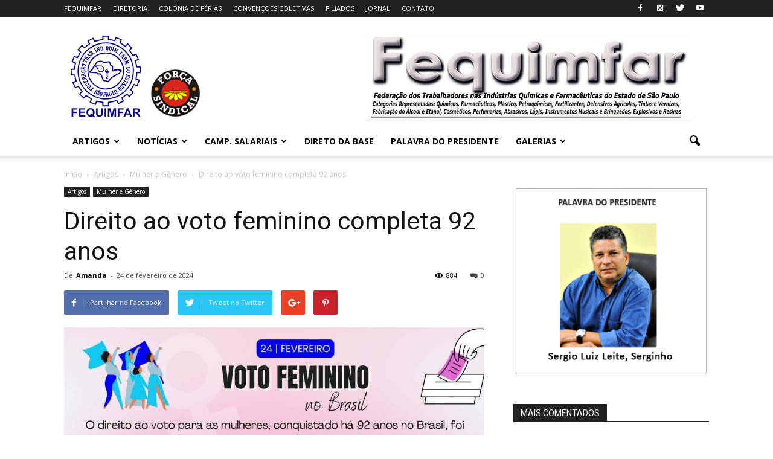

--- FILE ---
content_type: text/html; charset=UTF-8
request_url: https://fequimfar.org.br/direito-ao-voto-feminino-completa-92-anos/
body_size: 19765
content:
<!doctype html >
<!--[if IE 8]>    <html class="ie8" lang="en"> <![endif]-->
<!--[if IE 9]>    <html class="ie9" lang="en"> <![endif]-->
<!--[if gt IE 8]><!--> <html lang="pt-BR" prefix="og: http://ogp.me/ns#"> <!--<![endif]-->
<head>
    <title>Direito ao voto feminino completa 92 anos - FEQUIMFAR</title>
    <meta charset="UTF-8" />
    <meta name="viewport" content="width=device-width, initial-scale=1.0">
    <link rel="pingback" href="https://fequimfar.org.br/xmlrpc.php" />
    <meta name='robots' content='max-image-preview:large' />
<meta property="og:image" content="https://fequimfar.org.br/wp-content/uploads/2024/02/voto-mulher-24-02-2024.jpeg" /><meta name="author" content="Amanda">

<!-- This site is optimized with the Yoast SEO plugin v4.0.2 - https://yoast.com/wordpress/plugins/seo/ -->
<link rel="canonical" href="https://fequimfar.org.br/direito-ao-voto-feminino-completa-92-anos/" />
<meta property="og:locale" content="pt_BR" />
<meta property="og:type" content="article" />
<meta property="og:title" content="Direito ao voto feminino completa 92 anos - FEQUIMFAR" />
<meta property="og:url" content="https://fequimfar.org.br/direito-ao-voto-feminino-completa-92-anos/" />
<meta property="og:site_name" content="FEQUIMFAR" />
<meta property="article:section" content="Mulher e Gênero" />
<meta property="article:published_time" content="2024-02-24T11:35:26-03:00" />
<meta property="article:modified_time" content="2024-02-24T11:35:29-03:00" />
<meta property="og:updated_time" content="2024-02-24T11:35:29-03:00" />
<meta property="og:image" content="https://fequimfar.org.br/wp-content/uploads/2024/02/voto-mulher-24-02-2024.jpeg" />
<meta property="og:image:width" content="1600" />
<meta property="og:image:height" content="1427" />
<meta name="twitter:card" content="summary" />
<meta name="twitter:title" content="Direito ao voto feminino completa 92 anos - FEQUIMFAR" />
<meta name="twitter:image" content="https://fequimfar.org.br/wp-content/uploads/2024/02/voto-mulher-24-02-2024.jpeg" />
<!-- / Yoast SEO plugin. -->

<link rel='dns-prefetch' href='//fonts.googleapis.com' />
<link rel="alternate" type="application/rss+xml" title="Feed para FEQUIMFAR &raquo;" href="https://fequimfar.org.br/feed/" />
<link rel="alternate" type="application/rss+xml" title="Feed de comentários para FEQUIMFAR &raquo;" href="https://fequimfar.org.br/comments/feed/" />
<link rel="alternate" type="application/rss+xml" title="Feed de comentários para FEQUIMFAR &raquo; Direito ao voto feminino completa 92 anos" href="https://fequimfar.org.br/direito-ao-voto-feminino-completa-92-anos/feed/" />
<script type="text/javascript">
window._wpemojiSettings = {"baseUrl":"https:\/\/s.w.org\/images\/core\/emoji\/14.0.0\/72x72\/","ext":".png","svgUrl":"https:\/\/s.w.org\/images\/core\/emoji\/14.0.0\/svg\/","svgExt":".svg","source":{"concatemoji":"https:\/\/fequimfar.org.br\/wp-includes\/js\/wp-emoji-release.min.js?ver=6.3.7"}};
/*! This file is auto-generated */
!function(i,n){var o,s,e;function c(e){try{var t={supportTests:e,timestamp:(new Date).valueOf()};sessionStorage.setItem(o,JSON.stringify(t))}catch(e){}}function p(e,t,n){e.clearRect(0,0,e.canvas.width,e.canvas.height),e.fillText(t,0,0);var t=new Uint32Array(e.getImageData(0,0,e.canvas.width,e.canvas.height).data),r=(e.clearRect(0,0,e.canvas.width,e.canvas.height),e.fillText(n,0,0),new Uint32Array(e.getImageData(0,0,e.canvas.width,e.canvas.height).data));return t.every(function(e,t){return e===r[t]})}function u(e,t,n){switch(t){case"flag":return n(e,"\ud83c\udff3\ufe0f\u200d\u26a7\ufe0f","\ud83c\udff3\ufe0f\u200b\u26a7\ufe0f")?!1:!n(e,"\ud83c\uddfa\ud83c\uddf3","\ud83c\uddfa\u200b\ud83c\uddf3")&&!n(e,"\ud83c\udff4\udb40\udc67\udb40\udc62\udb40\udc65\udb40\udc6e\udb40\udc67\udb40\udc7f","\ud83c\udff4\u200b\udb40\udc67\u200b\udb40\udc62\u200b\udb40\udc65\u200b\udb40\udc6e\u200b\udb40\udc67\u200b\udb40\udc7f");case"emoji":return!n(e,"\ud83e\udef1\ud83c\udffb\u200d\ud83e\udef2\ud83c\udfff","\ud83e\udef1\ud83c\udffb\u200b\ud83e\udef2\ud83c\udfff")}return!1}function f(e,t,n){var r="undefined"!=typeof WorkerGlobalScope&&self instanceof WorkerGlobalScope?new OffscreenCanvas(300,150):i.createElement("canvas"),a=r.getContext("2d",{willReadFrequently:!0}),o=(a.textBaseline="top",a.font="600 32px Arial",{});return e.forEach(function(e){o[e]=t(a,e,n)}),o}function t(e){var t=i.createElement("script");t.src=e,t.defer=!0,i.head.appendChild(t)}"undefined"!=typeof Promise&&(o="wpEmojiSettingsSupports",s=["flag","emoji"],n.supports={everything:!0,everythingExceptFlag:!0},e=new Promise(function(e){i.addEventListener("DOMContentLoaded",e,{once:!0})}),new Promise(function(t){var n=function(){try{var e=JSON.parse(sessionStorage.getItem(o));if("object"==typeof e&&"number"==typeof e.timestamp&&(new Date).valueOf()<e.timestamp+604800&&"object"==typeof e.supportTests)return e.supportTests}catch(e){}return null}();if(!n){if("undefined"!=typeof Worker&&"undefined"!=typeof OffscreenCanvas&&"undefined"!=typeof URL&&URL.createObjectURL&&"undefined"!=typeof Blob)try{var e="postMessage("+f.toString()+"("+[JSON.stringify(s),u.toString(),p.toString()].join(",")+"));",r=new Blob([e],{type:"text/javascript"}),a=new Worker(URL.createObjectURL(r),{name:"wpTestEmojiSupports"});return void(a.onmessage=function(e){c(n=e.data),a.terminate(),t(n)})}catch(e){}c(n=f(s,u,p))}t(n)}).then(function(e){for(var t in e)n.supports[t]=e[t],n.supports.everything=n.supports.everything&&n.supports[t],"flag"!==t&&(n.supports.everythingExceptFlag=n.supports.everythingExceptFlag&&n.supports[t]);n.supports.everythingExceptFlag=n.supports.everythingExceptFlag&&!n.supports.flag,n.DOMReady=!1,n.readyCallback=function(){n.DOMReady=!0}}).then(function(){return e}).then(function(){var e;n.supports.everything||(n.readyCallback(),(e=n.source||{}).concatemoji?t(e.concatemoji):e.wpemoji&&e.twemoji&&(t(e.twemoji),t(e.wpemoji)))}))}((window,document),window._wpemojiSettings);
</script>
<style type="text/css">
img.wp-smiley,
img.emoji {
	display: inline !important;
	border: none !important;
	box-shadow: none !important;
	height: 1em !important;
	width: 1em !important;
	margin: 0 0.07em !important;
	vertical-align: -0.1em !important;
	background: none !important;
	padding: 0 !important;
}
</style>
	<link rel='stylesheet' id='wp-block-library-css' href='https://fequimfar.org.br/wp-includes/css/dist/block-library/style.min.css?ver=6.3.7' type='text/css' media='all' />
<style id='classic-theme-styles-inline-css' type='text/css'>
/*! This file is auto-generated */
.wp-block-button__link{color:#fff;background-color:#32373c;border-radius:9999px;box-shadow:none;text-decoration:none;padding:calc(.667em + 2px) calc(1.333em + 2px);font-size:1.125em}.wp-block-file__button{background:#32373c;color:#fff;text-decoration:none}
</style>
<style id='global-styles-inline-css' type='text/css'>
body{--wp--preset--color--black: #000000;--wp--preset--color--cyan-bluish-gray: #abb8c3;--wp--preset--color--white: #ffffff;--wp--preset--color--pale-pink: #f78da7;--wp--preset--color--vivid-red: #cf2e2e;--wp--preset--color--luminous-vivid-orange: #ff6900;--wp--preset--color--luminous-vivid-amber: #fcb900;--wp--preset--color--light-green-cyan: #7bdcb5;--wp--preset--color--vivid-green-cyan: #00d084;--wp--preset--color--pale-cyan-blue: #8ed1fc;--wp--preset--color--vivid-cyan-blue: #0693e3;--wp--preset--color--vivid-purple: #9b51e0;--wp--preset--gradient--vivid-cyan-blue-to-vivid-purple: linear-gradient(135deg,rgba(6,147,227,1) 0%,rgb(155,81,224) 100%);--wp--preset--gradient--light-green-cyan-to-vivid-green-cyan: linear-gradient(135deg,rgb(122,220,180) 0%,rgb(0,208,130) 100%);--wp--preset--gradient--luminous-vivid-amber-to-luminous-vivid-orange: linear-gradient(135deg,rgba(252,185,0,1) 0%,rgba(255,105,0,1) 100%);--wp--preset--gradient--luminous-vivid-orange-to-vivid-red: linear-gradient(135deg,rgba(255,105,0,1) 0%,rgb(207,46,46) 100%);--wp--preset--gradient--very-light-gray-to-cyan-bluish-gray: linear-gradient(135deg,rgb(238,238,238) 0%,rgb(169,184,195) 100%);--wp--preset--gradient--cool-to-warm-spectrum: linear-gradient(135deg,rgb(74,234,220) 0%,rgb(151,120,209) 20%,rgb(207,42,186) 40%,rgb(238,44,130) 60%,rgb(251,105,98) 80%,rgb(254,248,76) 100%);--wp--preset--gradient--blush-light-purple: linear-gradient(135deg,rgb(255,206,236) 0%,rgb(152,150,240) 100%);--wp--preset--gradient--blush-bordeaux: linear-gradient(135deg,rgb(254,205,165) 0%,rgb(254,45,45) 50%,rgb(107,0,62) 100%);--wp--preset--gradient--luminous-dusk: linear-gradient(135deg,rgb(255,203,112) 0%,rgb(199,81,192) 50%,rgb(65,88,208) 100%);--wp--preset--gradient--pale-ocean: linear-gradient(135deg,rgb(255,245,203) 0%,rgb(182,227,212) 50%,rgb(51,167,181) 100%);--wp--preset--gradient--electric-grass: linear-gradient(135deg,rgb(202,248,128) 0%,rgb(113,206,126) 100%);--wp--preset--gradient--midnight: linear-gradient(135deg,rgb(2,3,129) 0%,rgb(40,116,252) 100%);--wp--preset--font-size--small: 13px;--wp--preset--font-size--medium: 20px;--wp--preset--font-size--large: 36px;--wp--preset--font-size--x-large: 42px;--wp--preset--spacing--20: 0.44rem;--wp--preset--spacing--30: 0.67rem;--wp--preset--spacing--40: 1rem;--wp--preset--spacing--50: 1.5rem;--wp--preset--spacing--60: 2.25rem;--wp--preset--spacing--70: 3.38rem;--wp--preset--spacing--80: 5.06rem;--wp--preset--shadow--natural: 6px 6px 9px rgba(0, 0, 0, 0.2);--wp--preset--shadow--deep: 12px 12px 50px rgba(0, 0, 0, 0.4);--wp--preset--shadow--sharp: 6px 6px 0px rgba(0, 0, 0, 0.2);--wp--preset--shadow--outlined: 6px 6px 0px -3px rgba(255, 255, 255, 1), 6px 6px rgba(0, 0, 0, 1);--wp--preset--shadow--crisp: 6px 6px 0px rgba(0, 0, 0, 1);}:where(.is-layout-flex){gap: 0.5em;}:where(.is-layout-grid){gap: 0.5em;}body .is-layout-flow > .alignleft{float: left;margin-inline-start: 0;margin-inline-end: 2em;}body .is-layout-flow > .alignright{float: right;margin-inline-start: 2em;margin-inline-end: 0;}body .is-layout-flow > .aligncenter{margin-left: auto !important;margin-right: auto !important;}body .is-layout-constrained > .alignleft{float: left;margin-inline-start: 0;margin-inline-end: 2em;}body .is-layout-constrained > .alignright{float: right;margin-inline-start: 2em;margin-inline-end: 0;}body .is-layout-constrained > .aligncenter{margin-left: auto !important;margin-right: auto !important;}body .is-layout-constrained > :where(:not(.alignleft):not(.alignright):not(.alignfull)){max-width: var(--wp--style--global--content-size);margin-left: auto !important;margin-right: auto !important;}body .is-layout-constrained > .alignwide{max-width: var(--wp--style--global--wide-size);}body .is-layout-flex{display: flex;}body .is-layout-flex{flex-wrap: wrap;align-items: center;}body .is-layout-flex > *{margin: 0;}body .is-layout-grid{display: grid;}body .is-layout-grid > *{margin: 0;}:where(.wp-block-columns.is-layout-flex){gap: 2em;}:where(.wp-block-columns.is-layout-grid){gap: 2em;}:where(.wp-block-post-template.is-layout-flex){gap: 1.25em;}:where(.wp-block-post-template.is-layout-grid){gap: 1.25em;}.has-black-color{color: var(--wp--preset--color--black) !important;}.has-cyan-bluish-gray-color{color: var(--wp--preset--color--cyan-bluish-gray) !important;}.has-white-color{color: var(--wp--preset--color--white) !important;}.has-pale-pink-color{color: var(--wp--preset--color--pale-pink) !important;}.has-vivid-red-color{color: var(--wp--preset--color--vivid-red) !important;}.has-luminous-vivid-orange-color{color: var(--wp--preset--color--luminous-vivid-orange) !important;}.has-luminous-vivid-amber-color{color: var(--wp--preset--color--luminous-vivid-amber) !important;}.has-light-green-cyan-color{color: var(--wp--preset--color--light-green-cyan) !important;}.has-vivid-green-cyan-color{color: var(--wp--preset--color--vivid-green-cyan) !important;}.has-pale-cyan-blue-color{color: var(--wp--preset--color--pale-cyan-blue) !important;}.has-vivid-cyan-blue-color{color: var(--wp--preset--color--vivid-cyan-blue) !important;}.has-vivid-purple-color{color: var(--wp--preset--color--vivid-purple) !important;}.has-black-background-color{background-color: var(--wp--preset--color--black) !important;}.has-cyan-bluish-gray-background-color{background-color: var(--wp--preset--color--cyan-bluish-gray) !important;}.has-white-background-color{background-color: var(--wp--preset--color--white) !important;}.has-pale-pink-background-color{background-color: var(--wp--preset--color--pale-pink) !important;}.has-vivid-red-background-color{background-color: var(--wp--preset--color--vivid-red) !important;}.has-luminous-vivid-orange-background-color{background-color: var(--wp--preset--color--luminous-vivid-orange) !important;}.has-luminous-vivid-amber-background-color{background-color: var(--wp--preset--color--luminous-vivid-amber) !important;}.has-light-green-cyan-background-color{background-color: var(--wp--preset--color--light-green-cyan) !important;}.has-vivid-green-cyan-background-color{background-color: var(--wp--preset--color--vivid-green-cyan) !important;}.has-pale-cyan-blue-background-color{background-color: var(--wp--preset--color--pale-cyan-blue) !important;}.has-vivid-cyan-blue-background-color{background-color: var(--wp--preset--color--vivid-cyan-blue) !important;}.has-vivid-purple-background-color{background-color: var(--wp--preset--color--vivid-purple) !important;}.has-black-border-color{border-color: var(--wp--preset--color--black) !important;}.has-cyan-bluish-gray-border-color{border-color: var(--wp--preset--color--cyan-bluish-gray) !important;}.has-white-border-color{border-color: var(--wp--preset--color--white) !important;}.has-pale-pink-border-color{border-color: var(--wp--preset--color--pale-pink) !important;}.has-vivid-red-border-color{border-color: var(--wp--preset--color--vivid-red) !important;}.has-luminous-vivid-orange-border-color{border-color: var(--wp--preset--color--luminous-vivid-orange) !important;}.has-luminous-vivid-amber-border-color{border-color: var(--wp--preset--color--luminous-vivid-amber) !important;}.has-light-green-cyan-border-color{border-color: var(--wp--preset--color--light-green-cyan) !important;}.has-vivid-green-cyan-border-color{border-color: var(--wp--preset--color--vivid-green-cyan) !important;}.has-pale-cyan-blue-border-color{border-color: var(--wp--preset--color--pale-cyan-blue) !important;}.has-vivid-cyan-blue-border-color{border-color: var(--wp--preset--color--vivid-cyan-blue) !important;}.has-vivid-purple-border-color{border-color: var(--wp--preset--color--vivid-purple) !important;}.has-vivid-cyan-blue-to-vivid-purple-gradient-background{background: var(--wp--preset--gradient--vivid-cyan-blue-to-vivid-purple) !important;}.has-light-green-cyan-to-vivid-green-cyan-gradient-background{background: var(--wp--preset--gradient--light-green-cyan-to-vivid-green-cyan) !important;}.has-luminous-vivid-amber-to-luminous-vivid-orange-gradient-background{background: var(--wp--preset--gradient--luminous-vivid-amber-to-luminous-vivid-orange) !important;}.has-luminous-vivid-orange-to-vivid-red-gradient-background{background: var(--wp--preset--gradient--luminous-vivid-orange-to-vivid-red) !important;}.has-very-light-gray-to-cyan-bluish-gray-gradient-background{background: var(--wp--preset--gradient--very-light-gray-to-cyan-bluish-gray) !important;}.has-cool-to-warm-spectrum-gradient-background{background: var(--wp--preset--gradient--cool-to-warm-spectrum) !important;}.has-blush-light-purple-gradient-background{background: var(--wp--preset--gradient--blush-light-purple) !important;}.has-blush-bordeaux-gradient-background{background: var(--wp--preset--gradient--blush-bordeaux) !important;}.has-luminous-dusk-gradient-background{background: var(--wp--preset--gradient--luminous-dusk) !important;}.has-pale-ocean-gradient-background{background: var(--wp--preset--gradient--pale-ocean) !important;}.has-electric-grass-gradient-background{background: var(--wp--preset--gradient--electric-grass) !important;}.has-midnight-gradient-background{background: var(--wp--preset--gradient--midnight) !important;}.has-small-font-size{font-size: var(--wp--preset--font-size--small) !important;}.has-medium-font-size{font-size: var(--wp--preset--font-size--medium) !important;}.has-large-font-size{font-size: var(--wp--preset--font-size--large) !important;}.has-x-large-font-size{font-size: var(--wp--preset--font-size--x-large) !important;}
.wp-block-navigation a:where(:not(.wp-element-button)){color: inherit;}
:where(.wp-block-post-template.is-layout-flex){gap: 1.25em;}:where(.wp-block-post-template.is-layout-grid){gap: 1.25em;}
:where(.wp-block-columns.is-layout-flex){gap: 2em;}:where(.wp-block-columns.is-layout-grid){gap: 2em;}
.wp-block-pullquote{font-size: 1.5em;line-height: 1.6;}
</style>
<link rel='stylesheet' id='contact-form-7-css' href='https://fequimfar.org.br/wp-content/plugins/contact-form-7/includes/css/styles.css?ver=5.8' type='text/css' media='all' />
<link rel='stylesheet' id='fontawesome-css' href='https://fequimfar.org.br/wp-content/plugins/olevmedia-shortcodes/assets/css/font-awesome.min.css?ver=6.3.7' type='text/css' media='all' />
<link rel='stylesheet' id='omsc-shortcodes-css' href='https://fequimfar.org.br/wp-content/plugins/olevmedia-shortcodes/assets/css/shortcodes.css?ver=6.3.7' type='text/css' media='all' />
<link rel='stylesheet' id='omsc-shortcodes-tablet-css' href='https://fequimfar.org.br/wp-content/plugins/olevmedia-shortcodes/assets/css/shortcodes-tablet.css?ver=6.3.7' type='text/css' media='screen and (min-width: 768px) and (max-width: 959px)' />
<link rel='stylesheet' id='omsc-shortcodes-mobile-css' href='https://fequimfar.org.br/wp-content/plugins/olevmedia-shortcodes/assets/css/shortcodes-mobile.css?ver=6.3.7' type='text/css' media='screen and (max-width: 767px)' />
<link rel='stylesheet' id='google_font_open_sans-css' href='https://fonts.googleapis.com/css?family=Open+Sans%3A300italic%2C400italic%2C600italic%2C400%2C600%2C700&#038;ver=6.3.7' type='text/css' media='all' />
<link rel='stylesheet' id='google_font_roboto-css' href='https://fonts.googleapis.com/css?family=Roboto%3A500%2C400italic%2C700%2C900%2C500italic%2C400%2C300&#038;ver=6.3.7' type='text/css' media='all' />
<link rel='stylesheet' id='js_composer_front-css' href='https://fequimfar.org.br/wp-content/plugins/js_composer/assets/css/js_composer.min.css?ver=7.0' type='text/css' media='all' />
<link rel='stylesheet' id='td-theme-css' href='https://fequimfar.org.br/wp-content/themes/fequimfar/style.css?ver=7.4c' type='text/css' media='all' />
<link rel='stylesheet' id='td-theme-child-css' href='https://fequimfar.org.br/wp-content/themes/fequimfar-child/style.css?ver=7.4c' type='text/css' media='all' />
<script type='text/javascript' src='https://fequimfar.org.br/wp-includes/js/jquery/jquery.min.js?ver=3.7.0' id='jquery-core-js'></script>
<script type='text/javascript' src='https://fequimfar.org.br/wp-includes/js/jquery/jquery-migrate.min.js?ver=3.4.1' id='jquery-migrate-js'></script>
<script></script><link rel="https://api.w.org/" href="https://fequimfar.org.br/wp-json/" /><link rel="alternate" type="application/json" href="https://fequimfar.org.br/wp-json/wp/v2/posts/43176" /><link rel="EditURI" type="application/rsd+xml" title="RSD" href="https://fequimfar.org.br/xmlrpc.php?rsd" />
<meta name="generator" content="WordPress 6.3.7" />
<link rel='shortlink' href='https://fequimfar.org.br/?p=43176' />
<link rel="alternate" type="application/json+oembed" href="https://fequimfar.org.br/wp-json/oembed/1.0/embed?url=https%3A%2F%2Ffequimfar.org.br%2Fdireito-ao-voto-feminino-completa-92-anos%2F" />
<link rel="alternate" type="text/xml+oembed" href="https://fequimfar.org.br/wp-json/oembed/1.0/embed?url=https%3A%2F%2Ffequimfar.org.br%2Fdireito-ao-voto-feminino-completa-92-anos%2F&#038;format=xml" />
<!--[if lt IE 9]><script src="https://html5shim.googlecode.com/svn/trunk/html5.js"></script><![endif]-->
    <meta name="generator" content="Powered by WPBakery Page Builder - drag and drop page builder for WordPress."/>
<meta name="generator" content="Powered by Slider Revolution 6.6.15 - responsive, Mobile-Friendly Slider Plugin for WordPress with comfortable drag and drop interface." />

<!-- JS generated by theme -->

<script>
    
    

	    var tdBlocksArray = []; //here we store all the items for the current page

	    //td_block class - each ajax block uses a object of this class for requests
	    function tdBlock() {
		    this.id = '';
		    this.block_type = 1; //block type id (1-234 etc)
		    this.atts = '';
		    this.td_column_number = '';
		    this.td_current_page = 1; //
		    this.post_count = 0; //from wp
		    this.found_posts = 0; //from wp
		    this.max_num_pages = 0; //from wp
		    this.td_filter_value = ''; //current live filter value
		    this.is_ajax_running = false;
		    this.td_user_action = ''; // load more or infinite loader (used by the animation)
		    this.header_color = '';
		    this.ajax_pagination_infinite_stop = ''; //show load more at page x
	    }


        // td_js_generator - mini detector
        (function(){
            var htmlTag = document.getElementsByTagName("html")[0];

            if ( navigator.userAgent.indexOf("MSIE 10.0") > -1 ) {
                htmlTag.className += ' ie10';
            }

            if ( !!navigator.userAgent.match(/Trident.*rv\:11\./) ) {
                htmlTag.className += ' ie11';
            }

            if ( /(iPad|iPhone|iPod)/g.test(navigator.userAgent) ) {
                htmlTag.className += ' td-md-is-ios';
            }

            var user_agent = navigator.userAgent.toLowerCase();
            if ( user_agent.indexOf("android") > -1 ) {
                htmlTag.className += ' td-md-is-android';
            }

            if ( -1 !== navigator.userAgent.indexOf('Mac OS X')  ) {
                htmlTag.className += ' td-md-is-os-x';
            }

            if ( /chrom(e|ium)/.test(navigator.userAgent.toLowerCase()) ) {
               htmlTag.className += ' td-md-is-chrome';
            }

            if ( -1 !== navigator.userAgent.indexOf('Firefox') ) {
                htmlTag.className += ' td-md-is-firefox';
            }

            if ( -1 !== navigator.userAgent.indexOf('Safari') && -1 === navigator.userAgent.indexOf('Chrome') ) {
                htmlTag.className += ' td-md-is-safari';
            }

        })();




        var tdLocalCache = {};

        ( function () {
            "use strict";

            tdLocalCache = {
                data: {},
                remove: function (resource_id) {
                    delete tdLocalCache.data[resource_id];
                },
                exist: function (resource_id) {
                    return tdLocalCache.data.hasOwnProperty(resource_id) && tdLocalCache.data[resource_id] !== null;
                },
                get: function (resource_id) {
                    return tdLocalCache.data[resource_id];
                },
                set: function (resource_id, cachedData) {
                    tdLocalCache.remove(resource_id);
                    tdLocalCache.data[resource_id] = cachedData;
                }
            };
        })();

    
    
var td_viewport_interval_list=[{"limitBottom":767,"sidebarWidth":228},{"limitBottom":1018,"sidebarWidth":300},{"limitBottom":1140,"sidebarWidth":324}];
var td_animation_stack_effect="type0";
var tds_animation_stack=true;
var td_animation_stack_specific_selectors=".entry-thumb, img";
var td_animation_stack_general_selectors=".td-animation-stack img, .post img";
var td_ajax_url="https:\/\/fequimfar.org.br\/wp-admin\/admin-ajax.php?td_theme_name=Newspaper&v=7.4";
var td_get_template_directory_uri="https:\/\/fequimfar.org.br\/wp-content\/themes\/fequimfar";
var tds_snap_menu="smart_snap_always";
var tds_logo_on_sticky="show_header_logo";
var tds_header_style="";
var td_please_wait="Por favor, espere...";
var td_email_user_pass_incorrect="Usu\u00e1rio ou senha incorreta!";
var td_email_user_incorrect="E-mail ou nome de usu\u00e1rio incorreto!";
var td_email_incorrect="E-mail incorreto!";
var tds_more_articles_on_post_enable="show";
var tds_more_articles_on_post_time_to_wait="";
var tds_more_articles_on_post_pages_distance_from_top=0;
var tds_theme_color_site_wide="#4db2ec";
var tds_smart_sidebar="enabled";
var tdThemeName="Newspaper";
var td_magnific_popup_translation_tPrev="Anterior (Seta a esquerda )";
var td_magnific_popup_translation_tNext="Avan\u00e7ar (tecla de seta para a direita)";
var td_magnific_popup_translation_tCounter="%curr% de %total%";
var td_magnific_popup_translation_ajax_tError="O conte\u00fado de% url% n\u00e3o p\u00f4de ser carregado.";
var td_magnific_popup_translation_image_tError="A imagem #%curr% n\u00e3o pode ser carregada.";
var td_ad_background_click_link="";
var td_ad_background_click_target="";
</script>


<!-- Header style compiled by theme -->

<style>
    
.block-title > span,
    .block-title > span > a,
    .block-title > a,
    .block-title > label,
    .widgettitle,
    .widgettitle:after,
    .td-trending-now-title,
    .td-trending-now-wrapper:hover .td-trending-now-title,
    .wpb_tabs li.ui-tabs-active a,
    .wpb_tabs li:hover a,
    .vc_tta-container .vc_tta-color-grey.vc_tta-tabs-position-top.vc_tta-style-classic .vc_tta-tabs-container .vc_tta-tab.vc_active > a,
    .vc_tta-container .vc_tta-color-grey.vc_tta-tabs-position-top.vc_tta-style-classic .vc_tta-tabs-container .vc_tta-tab:hover > a,
    .td-related-title .td-cur-simple-item,
    .woocommerce .product .products h2,
    .td-subcat-filter .td-subcat-dropdown:hover .td-subcat-more,
    .td-weather-information:before,
    .td-weather-week:before,
    .td_block_exchange .td-exchange-header:before {
        background-color: #222222;
    }

    .woocommerce div.product .woocommerce-tabs ul.tabs li.active {
    	background-color: #222222 !important;
    }

    .block-title,
    .td-related-title,
    .wpb_tabs .wpb_tabs_nav,
    .vc_tta-container .vc_tta-color-grey.vc_tta-tabs-position-top.vc_tta-style-classic .vc_tta-tabs-container,
    .woocommerce div.product .woocommerce-tabs ul.tabs:before {
        border-color: #222222;
    }
</style>

<script>
  (function(i,s,o,g,r,a,m){i['GoogleAnalyticsObject']=r;i[r]=i[r]||function(){
  (i[r].q=i[r].q||[]).push(arguments)},i[r].l=1*new Date();a=s.createElement(o),
  m=s.getElementsByTagName(o)[0];a.async=1;a.src=g;m.parentNode.insertBefore(a,m)
  })(window,document,'script','https://www.google-analytics.com/analytics.js','ga');

  ga('create', 'UA-91885947-1', 'auto');
  ga('send', 'pageview');

</script><link rel="icon" href="https://fequimfar.org.br/wp-content/uploads/2016/10/cropped-logo-32x32.jpg" sizes="32x32" />
<link rel="icon" href="https://fequimfar.org.br/wp-content/uploads/2016/10/cropped-logo-192x192.jpg" sizes="192x192" />
<link rel="apple-touch-icon" href="https://fequimfar.org.br/wp-content/uploads/2016/10/cropped-logo-180x180.jpg" />
<meta name="msapplication-TileImage" content="https://fequimfar.org.br/wp-content/uploads/2016/10/cropped-logo-270x270.jpg" />
<script>function setREVStartSize(e){
			//window.requestAnimationFrame(function() {
				window.RSIW = window.RSIW===undefined ? window.innerWidth : window.RSIW;
				window.RSIH = window.RSIH===undefined ? window.innerHeight : window.RSIH;
				try {
					var pw = document.getElementById(e.c).parentNode.offsetWidth,
						newh;
					pw = pw===0 || isNaN(pw) || (e.l=="fullwidth" || e.layout=="fullwidth") ? window.RSIW : pw;
					e.tabw = e.tabw===undefined ? 0 : parseInt(e.tabw);
					e.thumbw = e.thumbw===undefined ? 0 : parseInt(e.thumbw);
					e.tabh = e.tabh===undefined ? 0 : parseInt(e.tabh);
					e.thumbh = e.thumbh===undefined ? 0 : parseInt(e.thumbh);
					e.tabhide = e.tabhide===undefined ? 0 : parseInt(e.tabhide);
					e.thumbhide = e.thumbhide===undefined ? 0 : parseInt(e.thumbhide);
					e.mh = e.mh===undefined || e.mh=="" || e.mh==="auto" ? 0 : parseInt(e.mh,0);
					if(e.layout==="fullscreen" || e.l==="fullscreen")
						newh = Math.max(e.mh,window.RSIH);
					else{
						e.gw = Array.isArray(e.gw) ? e.gw : [e.gw];
						for (var i in e.rl) if (e.gw[i]===undefined || e.gw[i]===0) e.gw[i] = e.gw[i-1];
						e.gh = e.el===undefined || e.el==="" || (Array.isArray(e.el) && e.el.length==0)? e.gh : e.el;
						e.gh = Array.isArray(e.gh) ? e.gh : [e.gh];
						for (var i in e.rl) if (e.gh[i]===undefined || e.gh[i]===0) e.gh[i] = e.gh[i-1];
											
						var nl = new Array(e.rl.length),
							ix = 0,
							sl;
						e.tabw = e.tabhide>=pw ? 0 : e.tabw;
						e.thumbw = e.thumbhide>=pw ? 0 : e.thumbw;
						e.tabh = e.tabhide>=pw ? 0 : e.tabh;
						e.thumbh = e.thumbhide>=pw ? 0 : e.thumbh;
						for (var i in e.rl) nl[i] = e.rl[i]<window.RSIW ? 0 : e.rl[i];
						sl = nl[0];
						for (var i in nl) if (sl>nl[i] && nl[i]>0) { sl = nl[i]; ix=i;}
						var m = pw>(e.gw[ix]+e.tabw+e.thumbw) ? 1 : (pw-(e.tabw+e.thumbw)) / (e.gw[ix]);
						newh =  (e.gh[ix] * m) + (e.tabh + e.thumbh);
					}
					var el = document.getElementById(e.c);
					if (el!==null && el) el.style.height = newh+"px";
					el = document.getElementById(e.c+"_wrapper");
					if (el!==null && el) {
						el.style.height = newh+"px";
						el.style.display = "block";
					}
				} catch(e){
					console.log("Failure at Presize of Slider:" + e)
				}
			//});
		  };</script>
<noscript><style> .wpb_animate_when_almost_visible { opacity: 1; }</style></noscript></head>

<body class="post-template-default single single-post postid-43176 single-format-standard direito-ao-voto-feminino-completa-92-anos wpb-js-composer js-comp-ver-7.0 vc_responsive td-animation-stack-type0 td-full-layout" itemscope="itemscope" itemtype="https://schema.org/WebPage">

        <div class="td-scroll-up"><i class="td-icon-menu-up"></i></div>
    
    <div class="td-menu-background"></div>
<div id="td-mobile-nav">
    <div class="td-mobile-container">
        <!-- mobile menu top section -->
        <div class="td-menu-socials-wrap">
            <!-- socials -->
            <div class="td-menu-socials">
                
        <span class="td-social-icon-wrap">
            <a target="_blank" href="https://www.facebook.com/Fequimfar/" title="Facebook">
                <i class="td-icon-font td-icon-facebook"></i>
            </a>
        </span>
        <span class="td-social-icon-wrap">
            <a target="_blank" href="https://www.instagram.com/fequimfar/" title="Instagram">
                <i class="td-icon-font td-icon-instagram"></i>
            </a>
        </span>
        <span class="td-social-icon-wrap">
            <a target="_blank" href="https://twitter.com/FEQUIMFAR" title="Twitter">
                <i class="td-icon-font td-icon-twitter"></i>
            </a>
        </span>
        <span class="td-social-icon-wrap">
            <a target="_blank" href="https://www.youtube.com/channel/UCvf63UzTM27h9JKeXmNSvYw" title="Youtube">
                <i class="td-icon-font td-icon-youtube"></i>
            </a>
        </span>            </div>
            <!-- close button -->
            <div class="td-mobile-close">
                <a href="#"><i class="td-icon-close-mobile"></i></a>
            </div>
        </div>

        <!-- login section -->
        
        <!-- menu section -->
        <div class="td-mobile-content">
            <div class="menu-menu-default-container"><ul id="menu-menu-default" class="td-mobile-main-menu"><li id="menu-item-340" class="menu-item menu-item-type-taxonomy menu-item-object-category current-post-ancestor menu-item-has-children menu-item-first menu-item-340"><a href="https://fequimfar.org.br/artigos/">ARTIGOS<i class="td-icon-menu-right td-element-after"></i></a>
<ul class="sub-menu">
	<li id="menu-item-341" class="menu-item menu-item-type-taxonomy menu-item-object-category menu-item-341"><a href="https://fequimfar.org.br/artigos/juridico/">Jurídico</a></li>
	<li id="menu-item-344" class="menu-item menu-item-type-taxonomy menu-item-object-category menu-item-344"><a href="https://fequimfar.org.br/artigos/saude/">Saúde</a></li>
	<li id="menu-item-342" class="menu-item menu-item-type-taxonomy menu-item-object-category menu-item-342"><a href="https://fequimfar.org.br/artigos/economia/">Economia</a></li>
	<li id="menu-item-351" class="menu-item menu-item-type-taxonomy menu-item-object-category current-post-ancestor current-menu-parent current-post-parent menu-item-351"><a href="https://fequimfar.org.br/artigos/mulher-e-genero/">Mulher e Gênero</a></li>
	<li id="menu-item-345" class="menu-item menu-item-type-taxonomy menu-item-object-category menu-item-345"><a href="https://fequimfar.org.br/artigos/trabalho/">Trabalho</a></li>
	<li id="menu-item-343" class="menu-item menu-item-type-taxonomy menu-item-object-category menu-item-343"><a href="https://fequimfar.org.br/artigos/previdencia/">Previdência</a></li>
</ul>
</li>
<li id="menu-item-347" class="menu-item menu-item-type-taxonomy menu-item-object-category menu-item-has-children menu-item-347"><a href="https://fequimfar.org.br/noticias/">NOTÍCIAS<i class="td-icon-menu-right td-element-after"></i></a>
<ul class="sub-menu">
	<li id="menu-item-15729" class="menu-item menu-item-type-taxonomy menu-item-object-category menu-item-15729"><a href="https://fequimfar.org.br/noticias/mulher/">Mulher</a></li>
	<li id="menu-item-14288" class="menu-item menu-item-type-taxonomy menu-item-object-category menu-item-14288"><a href="https://fequimfar.org.br/direto-da-base-noticias/">Direto da Base</a></li>
	<li id="menu-item-349" class="menu-item menu-item-type-taxonomy menu-item-object-category menu-item-349"><a href="https://fequimfar.org.br/noticias/acao-sindical/">Ação Sindical</a></li>
	<li id="menu-item-350" class="menu-item menu-item-type-taxonomy menu-item-object-category menu-item-350"><a href="https://fequimfar.org.br/noticias/saude-noticias/">Saúde</a></li>
	<li id="menu-item-352" class="menu-item menu-item-type-taxonomy menu-item-object-category menu-item-352"><a href="https://fequimfar.org.br/noticias/juventude/">Juventude</a></li>
	<li id="menu-item-353" class="menu-item menu-item-type-taxonomy menu-item-object-category menu-item-353"><a href="https://fequimfar.org.br/noticias/previdencia-noticias/">Previdência</a></li>
	<li id="menu-item-354" class="menu-item menu-item-type-taxonomy menu-item-object-category menu-item-354"><a href="https://fequimfar.org.br/noticias/forca-sindical/">Força Sindical</a></li>
	<li id="menu-item-355" class="menu-item menu-item-type-taxonomy menu-item-object-category menu-item-355"><a href="https://fequimfar.org.br/noticias/forca-sp/">Força SP</a></li>
	<li id="menu-item-356" class="menu-item menu-item-type-taxonomy menu-item-object-category menu-item-356"><a href="https://fequimfar.org.br/noticias/cntq/">CNTQ</a></li>
	<li id="menu-item-357" class="menu-item menu-item-type-taxonomy menu-item-object-category menu-item-357"><a href="https://fequimfar.org.br/noticias/1-de-maio/">1º de Maio</a></li>
	<li id="menu-item-358" class="menu-item menu-item-type-taxonomy menu-item-object-category menu-item-358"><a href="https://fequimfar.org.br/noticias/internacional/">Internacional</a></li>
	<li id="menu-item-359" class="menu-item menu-item-type-taxonomy menu-item-object-category menu-item-359"><a href="https://fequimfar.org.br/noticias/juridico-noticias/">Jurídico</a></li>
	<li id="menu-item-360" class="menu-item menu-item-type-taxonomy menu-item-object-category menu-item-360"><a href="https://fequimfar.org.br/noticias/igualdade-racial/">Igualdade Racial</a></li>
	<li id="menu-item-361" class="menu-item menu-item-type-taxonomy menu-item-object-category menu-item-361"><a href="https://fequimfar.org.br/noticias/clipping-noticias/">Clipping</a></li>
</ul>
</li>
<li id="menu-item-363" class="menu-item menu-item-type-taxonomy menu-item-object-category menu-item-has-children menu-item-363"><a href="https://fequimfar.org.br/camp-salariais/">CAMP. SALARIAIS<i class="td-icon-menu-right td-element-after"></i></a>
<ul class="sub-menu">
	<li id="menu-item-364" class="menu-item menu-item-type-taxonomy menu-item-object-category menu-item-364"><a href="https://fequimfar.org.br/camp-salariais/brinquedos-e-instrumentos-musicais/">Brinquedo e Instrumentos Musicais</a></li>
	<li id="menu-item-15838" class="menu-item menu-item-type-taxonomy menu-item-object-category menu-item-15838"><a href="https://fequimfar.org.br/camp-salariais/etanol/">Etanol</a></li>
	<li id="menu-item-365" class="menu-item menu-item-type-taxonomy menu-item-object-category menu-item-365"><a href="https://fequimfar.org.br/camp-salariais/farmaceutico/">Farmacêutico</a></li>
	<li id="menu-item-367" class="menu-item menu-item-type-taxonomy menu-item-object-category menu-item-367"><a href="https://fequimfar.org.br/camp-salariais/plasticos/">Plásticos</a></li>
	<li id="menu-item-368" class="menu-item menu-item-type-taxonomy menu-item-object-category menu-item-368"><a href="https://fequimfar.org.br/camp-salariais/quimico/">Químico</a></li>
</ul>
</li>
<li id="menu-item-392" class="menu-item menu-item-type-taxonomy menu-item-object-category menu-item-392"><a href="https://fequimfar.org.br/direto-da-base-noticias/">DIRETO DA BASE</a></li>
<li id="menu-item-369" class="menu-item menu-item-type-taxonomy menu-item-object-category menu-item-369"><a href="https://fequimfar.org.br/palavra-do-presidente/">PALAVRA DO PRESIDENTE</a></li>
<li id="menu-item-370" class="menu-item menu-item-type-taxonomy menu-item-object-category menu-item-has-children menu-item-370"><a href="https://fequimfar.org.br/galerias/">GALERIAS<i class="td-icon-menu-right td-element-after"></i></a>
<ul class="sub-menu">
	<li id="menu-item-371" class="menu-item menu-item-type-taxonomy menu-item-object-category menu-item-371"><a href="https://fequimfar.org.br/galerias/fotos/">Fotos</a></li>
	<li id="menu-item-372" class="menu-item menu-item-type-taxonomy menu-item-object-category menu-item-372"><a href="https://fequimfar.org.br/galerias/videos/">Vídeos</a></li>
</ul>
</li>
</ul></div>        </div>
    </div>

    <!-- register/login section -->
    </div>    <div class="td-search-background"></div>
<div class="td-search-wrap-mob">
	<div class="td-drop-down-search" aria-labelledby="td-header-search-button">
		<form method="get" class="td-search-form" action="https://fequimfar.org.br/">
			<!-- close button -->
			<div class="td-search-close">
				<a href="#"><i class="td-icon-close-mobile"></i></a>
			</div>
			<div role="search" class="td-search-input">
				<span>Buscar</span>
				<input id="td-header-search-mob" type="text" value="" name="s" autocomplete="off" />
			</div>
		</form>
		<div id="td-aj-search-mob"></div>
	</div>
</div>    
    
    <div id="td-outer-wrap">
    
        <!--
	Header style 1
-->

<div class="td-header-wrap td-header-style-1">
	
    <div class="td-header-top-menu-full">
        <div class="td-container td-header-row td-header-top-menu">
            
    <div class="top-bar-style-1">
        
<div class="td-header-sp-top-menu">


	<div class="menu-top-container"><ul id="menu-top-menu" class="top-header-menu"><li id="menu-item-14887" class="menu-item menu-item-type-post_type menu-item-object-page menu-item-first td-menu-item td-normal-menu menu-item-14887"><a href="https://fequimfar.org.br/fequimfar/">FEQUIMFAR</a></li>
<li id="menu-item-14820" class="menu-item menu-item-type-post_type menu-item-object-page td-menu-item td-normal-menu menu-item-14820"><a href="https://fequimfar.org.br/diretoria/">DIRETORIA</a></li>
<li id="menu-item-14888" class="menu-item menu-item-type-post_type menu-item-object-page td-menu-item td-normal-menu menu-item-14888"><a href="https://fequimfar.org.br/colonia-de-ferias/">COLÔNIA DE FÉRIAS</a></li>
<li id="menu-item-450" class="menu-item menu-item-type-post_type menu-item-object-page td-menu-item td-normal-menu menu-item-450"><a href="https://fequimfar.org.br/convencoes-coletivas/">CONVENÇÕES COLETIVAS</a></li>
<li id="menu-item-13361" class="menu-item menu-item-type-post_type menu-item-object-page td-menu-item td-normal-menu menu-item-13361"><a href="https://fequimfar.org.br/filiados/">FILIADOS</a></li>
<li id="menu-item-406" class="menu-item menu-item-type-taxonomy menu-item-object-category td-menu-item td-normal-menu menu-item-406"><a href="https://fequimfar.org.br/jornal/">JORNAL</a></li>
<li id="menu-item-411" class="menu-item menu-item-type-post_type menu-item-object-page td-menu-item td-normal-menu menu-item-411"><a href="https://fequimfar.org.br/contato/">CONTATO</a></li>
</ul></div></div>
        <div class="td-header-sp-top-widget">
    
        <span class="td-social-icon-wrap">
            <a target="_blank" href="https://www.facebook.com/Fequimfar/" title="Facebook">
                <i class="td-icon-font td-icon-facebook"></i>
            </a>
        </span>
        <span class="td-social-icon-wrap">
            <a target="_blank" href="https://www.instagram.com/fequimfar/" title="Instagram">
                <i class="td-icon-font td-icon-instagram"></i>
            </a>
        </span>
        <span class="td-social-icon-wrap">
            <a target="_blank" href="https://twitter.com/FEQUIMFAR" title="Twitter">
                <i class="td-icon-font td-icon-twitter"></i>
            </a>
        </span>
        <span class="td-social-icon-wrap">
            <a target="_blank" href="https://www.youtube.com/channel/UCvf63UzTM27h9JKeXmNSvYw" title="Youtube">
                <i class="td-icon-font td-icon-youtube"></i>
            </a>
        </span></div>
    </div>

<!-- LOGIN MODAL -->

                <div  id="login-form" class="white-popup-block mfp-hide mfp-with-anim">
                    <div class="td-login-wrap">
                        <a href="#" class="td-back-button"><i class="td-icon-modal-back"></i></a>
                        <div id="td-login-div" class="td-login-form-div td-display-block">
                            <div class="td-login-panel-title">Assinar em</div>
                            <div class="td-login-panel-descr">Bem-vindo! Entre na sua conta</div>
                            <div class="td_display_err"></div>
                            <div class="td-login-inputs"><input class="td-login-input" type="text" name="login_email" id="login_email" value="" required><label>seu usuário</label></div>
	                        <div class="td-login-inputs"><input class="td-login-input" type="password" name="login_pass" id="login_pass" value="" required><label>sua senha</label></div>
                            <input type="button" name="login_button" id="login_button" class="wpb_button btn td-login-button" value="Login">
                            <div class="td-login-info-text"><a href="#" id="forgot-pass-link">Forgot your password? Get help</a></div>
                            
                        </div>

                        

                         <div id="td-forgot-pass-div" class="td-login-form-div td-display-none">
                            <div class="td-login-panel-title">Recuperação de senha</div>
                            <div class="td-login-panel-descr">Recupere sua senha</div>
                            <div class="td_display_err"></div>
                            <div class="td-login-inputs"><input class="td-login-input" type="text" name="forgot_email" id="forgot_email" value="" required><label>seu e-mail</label></div>
                            <input type="button" name="forgot_button" id="forgot_button" class="wpb_button btn td-login-button" value="Send My Password">
                            <div class="td-login-info-text">Uma senha será enviada por e-mail para você.</div>
                        </div>
                    </div>
                </div>
                		</div>
	</div>
	
    <div class="td-banner-wrap-full td-logo-wrap-full">
        <div class="td-container td-header-row td-header-header">
            <div class="td-header-sp-logo">
                <h1 class="td-logo"> 
					<a class="td-main-logo" href="https://fequimfar.org.br/">
						<img src="/wp-content/uploads/2016/10/logo.jpg" alt="">
						<span class="td-visual-hidden">FEQUIMFAR</span>
					</a>
					<a class="td-main-logo" href="http://www.fsindical.org.br/" target="_blank">
						<img style="margin-top: 10px;" src="/wp-content/uploads/2016/10/forca-sindical.jpg">
					</a>
				</h1>
			</div>
            <div class="td-header-sp-recs">
                <div class="td-header-rec-wrap">
    <div class="td-a-rec td-a-rec-id-header  "><div class="td-all-devices"><a href="#"><img src="/wp-content/uploads/2016/10/logo-2.jpg"/></a></div></div>
</div>			</div>
		</div>
	</div>
	
    <div class="td-header-menu-wrap-full">
        <div class="td-header-menu-wrap td-header-gradient">
            <div class="td-container td-header-row td-header-main-menu">
                <div id="td-header-menu" role="navigation">
    <div id="td-top-mobile-toggle"><a href="#"><i class="td-icon-font td-icon-mobile"></i></a></div>
    <div class="td-main-menu-logo td-logo-in-header">
        		<a class="td-mobile-logo logo-mobile-custom td-sticky-header" href="https://fequimfar.org.br/">
			<img style="margin:3px 36%;" src="/wp-content/uploads/2016/10/logo.jpg" alt=""/>
		</a>
		<style>@media (min-width: 768px) { .logo-fcindical-custom { display:none; } }</style>
		<a class="td-main-logo logo-fcindical-custom" href="http://www.fsindical.org.br/" target="_blank">
			<img style="margin:3px 50%;" src="/wp-content/uploads/2016/10/forca-sindical.jpg">
		</a>
			<a class="td-header-logo td-sticky-header" href="https://fequimfar.org.br/">
			<img src="/wp-content/uploads/2016/10/logo.jpg" alt=""/>
		</a>
	    </div>
    <div class="menu-menu-default-container"><ul id="menu-menu-default-1" class="sf-menu"><li class="menu-item menu-item-type-taxonomy menu-item-object-category current-post-ancestor menu-item-has-children menu-item-first td-menu-item td-normal-menu menu-item-340"><a href="https://fequimfar.org.br/artigos/">ARTIGOS</a>
<ul class="sub-menu">
	<li class="menu-item menu-item-type-taxonomy menu-item-object-category td-menu-item td-normal-menu menu-item-341"><a href="https://fequimfar.org.br/artigos/juridico/">Jurídico</a></li>
	<li class="menu-item menu-item-type-taxonomy menu-item-object-category td-menu-item td-normal-menu menu-item-344"><a href="https://fequimfar.org.br/artigos/saude/">Saúde</a></li>
	<li class="menu-item menu-item-type-taxonomy menu-item-object-category td-menu-item td-normal-menu menu-item-342"><a href="https://fequimfar.org.br/artigos/economia/">Economia</a></li>
	<li class="menu-item menu-item-type-taxonomy menu-item-object-category current-post-ancestor current-menu-parent current-post-parent td-menu-item td-normal-menu menu-item-351"><a href="https://fequimfar.org.br/artigos/mulher-e-genero/">Mulher e Gênero</a></li>
	<li class="menu-item menu-item-type-taxonomy menu-item-object-category td-menu-item td-normal-menu menu-item-345"><a href="https://fequimfar.org.br/artigos/trabalho/">Trabalho</a></li>
	<li class="menu-item menu-item-type-taxonomy menu-item-object-category td-menu-item td-normal-menu menu-item-343"><a href="https://fequimfar.org.br/artigos/previdencia/">Previdência</a></li>
</ul>
</li>
<li class="menu-item menu-item-type-taxonomy menu-item-object-category menu-item-has-children td-menu-item td-normal-menu menu-item-347"><a href="https://fequimfar.org.br/noticias/">NOTÍCIAS</a>
<ul class="sub-menu">
	<li class="menu-item menu-item-type-taxonomy menu-item-object-category td-menu-item td-normal-menu menu-item-15729"><a href="https://fequimfar.org.br/noticias/mulher/">Mulher</a></li>
	<li class="menu-item menu-item-type-taxonomy menu-item-object-category td-menu-item td-normal-menu menu-item-14288"><a href="https://fequimfar.org.br/direto-da-base-noticias/">Direto da Base</a></li>
	<li class="menu-item menu-item-type-taxonomy menu-item-object-category td-menu-item td-normal-menu menu-item-349"><a href="https://fequimfar.org.br/noticias/acao-sindical/">Ação Sindical</a></li>
	<li class="menu-item menu-item-type-taxonomy menu-item-object-category td-menu-item td-normal-menu menu-item-350"><a href="https://fequimfar.org.br/noticias/saude-noticias/">Saúde</a></li>
	<li class="menu-item menu-item-type-taxonomy menu-item-object-category td-menu-item td-normal-menu menu-item-352"><a href="https://fequimfar.org.br/noticias/juventude/">Juventude</a></li>
	<li class="menu-item menu-item-type-taxonomy menu-item-object-category td-menu-item td-normal-menu menu-item-353"><a href="https://fequimfar.org.br/noticias/previdencia-noticias/">Previdência</a></li>
	<li class="menu-item menu-item-type-taxonomy menu-item-object-category td-menu-item td-normal-menu menu-item-354"><a href="https://fequimfar.org.br/noticias/forca-sindical/">Força Sindical</a></li>
	<li class="menu-item menu-item-type-taxonomy menu-item-object-category td-menu-item td-normal-menu menu-item-355"><a href="https://fequimfar.org.br/noticias/forca-sp/">Força SP</a></li>
	<li class="menu-item menu-item-type-taxonomy menu-item-object-category td-menu-item td-normal-menu menu-item-356"><a href="https://fequimfar.org.br/noticias/cntq/">CNTQ</a></li>
	<li class="menu-item menu-item-type-taxonomy menu-item-object-category td-menu-item td-normal-menu menu-item-357"><a href="https://fequimfar.org.br/noticias/1-de-maio/">1º de Maio</a></li>
	<li class="menu-item menu-item-type-taxonomy menu-item-object-category td-menu-item td-normal-menu menu-item-358"><a href="https://fequimfar.org.br/noticias/internacional/">Internacional</a></li>
	<li class="menu-item menu-item-type-taxonomy menu-item-object-category td-menu-item td-normal-menu menu-item-359"><a href="https://fequimfar.org.br/noticias/juridico-noticias/">Jurídico</a></li>
	<li class="menu-item menu-item-type-taxonomy menu-item-object-category td-menu-item td-normal-menu menu-item-360"><a href="https://fequimfar.org.br/noticias/igualdade-racial/">Igualdade Racial</a></li>
	<li class="menu-item menu-item-type-taxonomy menu-item-object-category td-menu-item td-normal-menu menu-item-361"><a href="https://fequimfar.org.br/noticias/clipping-noticias/">Clipping</a></li>
</ul>
</li>
<li class="menu-item menu-item-type-taxonomy menu-item-object-category menu-item-has-children td-menu-item td-normal-menu menu-item-363"><a href="https://fequimfar.org.br/camp-salariais/">CAMP. SALARIAIS</a>
<ul class="sub-menu">
	<li class="menu-item menu-item-type-taxonomy menu-item-object-category td-menu-item td-normal-menu menu-item-364"><a href="https://fequimfar.org.br/camp-salariais/brinquedos-e-instrumentos-musicais/">Brinquedo e Instrumentos Musicais</a></li>
	<li class="menu-item menu-item-type-taxonomy menu-item-object-category td-menu-item td-normal-menu menu-item-15838"><a href="https://fequimfar.org.br/camp-salariais/etanol/">Etanol</a></li>
	<li class="menu-item menu-item-type-taxonomy menu-item-object-category td-menu-item td-normal-menu menu-item-365"><a href="https://fequimfar.org.br/camp-salariais/farmaceutico/">Farmacêutico</a></li>
	<li class="menu-item menu-item-type-taxonomy menu-item-object-category td-menu-item td-normal-menu menu-item-367"><a href="https://fequimfar.org.br/camp-salariais/plasticos/">Plásticos</a></li>
	<li class="menu-item menu-item-type-taxonomy menu-item-object-category td-menu-item td-normal-menu menu-item-368"><a href="https://fequimfar.org.br/camp-salariais/quimico/">Químico</a></li>
</ul>
</li>
<li class="menu-item menu-item-type-taxonomy menu-item-object-category td-menu-item td-normal-menu menu-item-392"><a href="https://fequimfar.org.br/direto-da-base-noticias/">DIRETO DA BASE</a></li>
<li class="menu-item menu-item-type-taxonomy menu-item-object-category td-menu-item td-normal-menu menu-item-369"><a href="https://fequimfar.org.br/palavra-do-presidente/">PALAVRA DO PRESIDENTE</a></li>
<li class="menu-item menu-item-type-taxonomy menu-item-object-category menu-item-has-children td-menu-item td-normal-menu menu-item-370"><a href="https://fequimfar.org.br/galerias/">GALERIAS</a>
<ul class="sub-menu">
	<li class="menu-item menu-item-type-taxonomy menu-item-object-category td-menu-item td-normal-menu menu-item-371"><a href="https://fequimfar.org.br/galerias/fotos/">Fotos</a></li>
	<li class="menu-item menu-item-type-taxonomy menu-item-object-category td-menu-item td-normal-menu menu-item-372"><a href="https://fequimfar.org.br/galerias/videos/">Vídeos</a></li>
</ul>
</li>
</ul></div></div>


<div class="td-search-wrapper">
    <div id="td-top-search">
        <!-- Search -->
        <div class="header-search-wrap">
            <div class="dropdown header-search">
                <a id="td-header-search-button" href="#" role="button" class="dropdown-toggle " data-toggle="dropdown"><i class="td-icon-search"></i></a>
                <a id="td-header-search-button-mob" href="#" role="button" class="dropdown-toggle " data-toggle="dropdown"><i class="td-icon-search"></i></a>
            </div>
        </div>
    </div>
</div>

<div class="header-search-wrap">
	<div class="dropdown header-search">
		<div class="td-drop-down-search" aria-labelledby="td-header-search-button">
			<form method="get" class="td-search-form" action="https://fequimfar.org.br/">
				<div role="search" class="td-head-form-search-wrap">
					<input id="td-header-search" type="text" value="" name="s" autocomplete="off" /><input class="wpb_button wpb_btn-inverse btn" type="submit" id="td-header-search-top" value="Buscar" />
				</div>
			</form>
			<div id="td-aj-search"></div>
		</div>
	</div>
</div>			</div>
		</div>
	</div>
	
</div><div class="td-main-content-wrap">

    <div class="td-container td-post-template-default ">
        <div class="td-crumb-container"><div class="entry-crumbs"><span itemscope itemtype="http://data-vocabulary.org/Breadcrumb"><a title="" class="entry-crumb" itemprop="url" href="https://fequimfar.org.br/"><span itemprop="title">Início</span></a></span> <i class="td-icon-right td-bread-sep"></i> <span itemscope itemtype="http://data-vocabulary.org/Breadcrumb"><a title="Ver todos os artigos em Artigos" class="entry-crumb" itemprop="url" href="https://fequimfar.org.br/artigos/"><span itemprop="title">Artigos</span></a></span> <i class="td-icon-right td-bread-sep"></i> <span itemscope itemtype="http://data-vocabulary.org/Breadcrumb"><a title="Ver todos os artigos em Mulher e Gênero" class="entry-crumb" itemprop="url" href="https://fequimfar.org.br/artigos/mulher-e-genero/"><span itemprop="title">Mulher e Gênero</span></a></span> <i class="td-icon-right td-bread-sep td-bred-no-url-last"></i> <span class="td-bred-no-url-last" itemscope itemtype="http://data-vocabulary.org/Breadcrumb"><meta itemprop="title" content = "Direito ao voto feminino completa 92 anos"><meta itemprop="url" content = "https://fequimfar.org.br/direito-ao-voto-feminino-completa-92-anos/">Direito ao voto feminino completa 92 anos</span></div></div>

        <div class="td-pb-row">
                                    <div class="td-pb-span8 td-main-content" role="main">
                            <div class="td-ss-main-content">
                                
    <article id="post-43176" class="post-43176 post type-post status-publish format-standard has-post-thumbnail hentry category-mulher-e-genero" itemscope itemtype="https://schema.org/Article">
        <div class="td-post-header">

            <ul class="td-category"><li class="entry-category"><a  href="https://fequimfar.org.br/artigos/">Artigos</a></li><li class="entry-category"><a  href="https://fequimfar.org.br/artigos/mulher-e-genero/">Mulher e Gênero</a></li></ul>
            <header class="td-post-title">
                <h1 class="entry-title">Direito ao voto feminino completa 92 anos</h1>

                

                <div class="td-module-meta-info">
                    <div class="td-post-author-name"><div class="td-author-by">De</div> <a href="https://fequimfar.org.br/author/amanda/">Amanda</a><div class="td-author-line"> - </div> </div>                    <span class="td-post-date"><time class="entry-date updated td-module-date" datetime="2024-02-24T11:35:26+00:00" >24 de fevereiro de 2024</time></span>                    <div class="td-post-comments"><a href="https://fequimfar.org.br/direito-ao-voto-feminino-completa-92-anos/#respond"><i class="td-icon-comments"></i>0</a></div>                    <div class="td-post-views"><i class="td-icon-views"></i><span class="td-nr-views-43176">884</span></div>                </div>

            </header>

        </div>

        <div class="td-post-sharing td-post-sharing-top ">
				<div class="td-default-sharing">
		            <a class="td-social-sharing-buttons td-social-facebook" href="https://www.facebook.com/sharer.php?u=https%3A%2F%2Ffequimfar.org.br%2Fdireito-ao-voto-feminino-completa-92-anos%2F" onclick="window.open(this.href, 'mywin','left=50,top=50,width=600,height=350,toolbar=0'); return false;"><i class="td-icon-facebook"></i><div class="td-social-but-text">Partilhar no Facebook</div></a>
		            <a class="td-social-sharing-buttons td-social-twitter" href="https://twitter.com/intent/tweet?text=Direito+ao+voto+feminino+completa+92+anos&url=https%3A%2F%2Ffequimfar.org.br%2Fdireito-ao-voto-feminino-completa-92-anos%2F&via=FEQUIMFAR"  ><i class="td-icon-twitter"></i><div class="td-social-but-text">Tweet no Twitter</div></a>
		            <a class="td-social-sharing-buttons td-social-google" href="https://plus.google.com/share?url=https://fequimfar.org.br/direito-ao-voto-feminino-completa-92-anos/" onclick="window.open(this.href, 'mywin','left=50,top=50,width=600,height=350,toolbar=0'); return false;"><i class="td-icon-googleplus"></i></a>
		            <a class="td-social-sharing-buttons td-social-pinterest" href="https://pinterest.com/pin/create/button/?url=https://fequimfar.org.br/direito-ao-voto-feminino-completa-92-anos/&amp;media=https://fequimfar.org.br/wp-content/uploads/2024/02/voto-mulher-24-02-2024.jpeg&description=Direito+ao+voto+feminino+completa+92+anos" onclick="window.open(this.href, 'mywin','left=50,top=50,width=600,height=350,toolbar=0'); return false;"><i class="td-icon-pinterest"></i></a>
		            <a class="td-social-sharing-buttons td-social-whatsapp" href="whatsapp://send?text=Direito+ao+voto+feminino+completa+92+anos%20-%20https%3A%2F%2Ffequimfar.org.br%2Fdireito-ao-voto-feminino-completa-92-anos%2F" ><i class="td-icon-whatsapp"></i></a>
	            </div></div>

        <div class="td-post-content">

        <div class="td-post-featured-image"><a href="https://fequimfar.org.br/wp-content/uploads/2024/02/voto-mulher-24-02-2024.jpeg" data-caption=""><img width="696" height="621" class="entry-thumb td-modal-image" src="https://fequimfar.org.br/wp-content/uploads/2024/02/voto-mulher-24-02-2024-696x621.jpeg" srcset="https://fequimfar.org.br/wp-content/uploads/2024/02/voto-mulher-24-02-2024-696x621.jpeg 696w, https://fequimfar.org.br/wp-content/uploads/2024/02/voto-mulher-24-02-2024-300x268.jpeg 300w, https://fequimfar.org.br/wp-content/uploads/2024/02/voto-mulher-24-02-2024-1024x913.jpeg 1024w, https://fequimfar.org.br/wp-content/uploads/2024/02/voto-mulher-24-02-2024-768x685.jpeg 768w, https://fequimfar.org.br/wp-content/uploads/2024/02/voto-mulher-24-02-2024-1536x1370.jpeg 1536w, https://fequimfar.org.br/wp-content/uploads/2024/02/voto-mulher-24-02-2024-1068x953.jpeg 1068w, https://fequimfar.org.br/wp-content/uploads/2024/02/voto-mulher-24-02-2024-471x420.jpeg 471w, https://fequimfar.org.br/wp-content/uploads/2024/02/voto-mulher-24-02-2024.jpeg 1600w" sizes="(max-width: 696px) 100vw, 696px" alt="" title="voto mulher 24 02 2024"/></a></div>
                </div>


        <footer>
                        
            <div class="td-post-source-tags">
                                            </div>

            <div class="td-post-sharing td-post-sharing-bottom td-with-like"><span class="td-post-share-title">Compartilhar</span>
            <div class="td-default-sharing">
	            <a class="td-social-sharing-buttons td-social-facebook" href="https://www.facebook.com/sharer.php?u=https%3A%2F%2Ffequimfar.org.br%2Fdireito-ao-voto-feminino-completa-92-anos%2F" onclick="window.open(this.href, 'mywin','left=50,top=50,width=600,height=350,toolbar=0'); return false;"><i class="td-icon-facebook"></i><div class="td-social-but-text">Facebook</div></a>
	            <a class="td-social-sharing-buttons td-social-twitter" href="https://twitter.com/intent/tweet?text=Direito+ao+voto+feminino+completa+92+anos&url=https%3A%2F%2Ffequimfar.org.br%2Fdireito-ao-voto-feminino-completa-92-anos%2F&via=FEQUIMFAR"><i class="td-icon-twitter"></i><div class="td-social-but-text">Twitter</div></a>
	            <a class="td-social-sharing-buttons td-social-google" href="https://plus.google.com/share?url=https://fequimfar.org.br/direito-ao-voto-feminino-completa-92-anos/" onclick="window.open(this.href, 'mywin','left=50,top=50,width=600,height=350,toolbar=0'); return false;"><i class="td-icon-googleplus"></i></a>
	            <a class="td-social-sharing-buttons td-social-pinterest" href="https://pinterest.com/pin/create/button/?url=https://fequimfar.org.br/direito-ao-voto-feminino-completa-92-anos/&amp;media=https://fequimfar.org.br/wp-content/uploads/2024/02/voto-mulher-24-02-2024.jpeg&description=Direito+ao+voto+feminino+completa+92+anos" onclick="window.open(this.href, 'mywin','left=50,top=50,width=600,height=350,toolbar=0'); return false;"><i class="td-icon-pinterest"></i></a>
	            <a class="td-social-sharing-buttons td-social-whatsapp" href="whatsapp://send?text=Direito+ao+voto+feminino+completa+92+anos%20-%20https%3A%2F%2Ffequimfar.org.br%2Fdireito-ao-voto-feminino-completa-92-anos%2F" ><i class="td-icon-whatsapp"></i></a>
            </div><div class="td-classic-sharing"><ul><li class="td-classic-facebook"><iframe frameBorder="0" src="https://www.facebook.com/plugins/like.php?href=https://fequimfar.org.br/direito-ao-voto-feminino-completa-92-anos/&amp;layout=button_count&amp;show_faces=false&amp;width=105&amp;action=like&amp;colorscheme=light&amp;height=21" style="border:none; overflow:hidden; width:105px; height:21px; background-color:transparent;"></iframe></li><li class="td-classic-twitter"><a href="https://twitter.com/share" class="twitter-share-button" data-url="https://fequimfar.org.br/direito-ao-voto-feminino-completa-92-anos/" data-text="Direito ao voto feminino completa 92 anos" data-via="" data-lang="en">tweet</a> <script>!function(d,s,id){var js,fjs=d.getElementsByTagName(s)[0];if(!d.getElementById(id)){js=d.createElement(s);js.id=id;js.src="//platform.twitter.com/widgets.js";fjs.parentNode.insertBefore(js,fjs);}}(document,"script","twitter-wjs");</script></li></ul></div></div>            <div class="td-block-row td-post-next-prev"><div class="td-block-span6 td-post-prev-post"><div class="td-post-next-prev-content"><span>Artigo anterior</span><a href="https://fequimfar.org.br/diretoria-do-sindicato-dos-quimicos-e-etanol-de-sao-jose-do-rio-preto-e-reeleita-com-96-dos-votos/">Diretoria do Sindicato dos Químicos e Etanol de São José do Rio Preto é reeleita com 96% dos votos</a></div></div><div class="td-next-prev-separator"></div><div class="td-block-span6 td-post-next-post"><div class="td-post-next-prev-content"><span>Próximo artigo</span><a href="https://fequimfar.org.br/diretoria-do-sindicato-dos-quimicos-e-etanol-de-guaira-toma-posse/">Diretoria do Sindicato dos Químicos e Etanol de Guaíra toma posse</a></div></div></div>            <div class="author-box-wrap"><a href="https://fequimfar.org.br/author/amanda/"><img alt='' src='https://secure.gravatar.com/avatar/b5d881842172beeb431571d3c6ff76b5?s=96&#038;d=mm&#038;r=g' srcset='https://secure.gravatar.com/avatar/b5d881842172beeb431571d3c6ff76b5?s=192&#038;d=mm&#038;r=g 2x' class='avatar avatar-96 photo' height='96' width='96' loading='lazy' decoding='async'/></a><div class="desc"><div class="td-author-name vcard author"><span class="fn"><a href="https://fequimfar.org.br/author/amanda/">Amanda</a></span></div><div class="td-author-description"></div><div class="td-author-social"></div><div class="clearfix"></div></div></div>	        <span style="display: none;" itemprop="author" itemscope itemtype="https://schema.org/Person"><meta itemprop="name" content="Amanda"></span><meta itemprop="datePublished" content="2024-02-24T11:35:26+00:00"><meta itemprop="dateModified" content="2024-02-24T11:35:29-03:00"><meta itemscope itemprop="mainEntityOfPage" itemType="https://schema.org/WebPage" itemid="https://fequimfar.org.br/direito-ao-voto-feminino-completa-92-anos/"/><span style="display: none;" itemprop="publisher" itemscope itemtype="https://schema.org/Organization"><span style="display: none;" itemprop="logo" itemscope itemtype="https://schema.org/ImageObject"><meta itemprop="url" content="/wp-content/uploads/2016/10/logo.jpg"></span><meta itemprop="name" content="FEQUIMFAR"></span><meta itemprop="headline " content="Direito ao voto feminino completa 92 anos"><span style="display: none;" itemprop="image" itemscope itemtype="https://schema.org/ImageObject"><meta itemprop="url" content="https://fequimfar.org.br/wp-content/uploads/2024/02/voto-mulher-24-02-2024.jpeg"><meta itemprop="width" content="1600"><meta itemprop="height" content="1427"></span>        </footer>

    </article> <!-- /.post -->

    <div class="td_block_wrap td_block_related_posts td_uid_2_696ad8cd42d30_rand td_with_ajax_pagination td-pb-border-top"  data-td-block-uid="td_uid_2_696ad8cd42d30" ><script>var block_td_uid_2_696ad8cd42d30 = new tdBlock();
block_td_uid_2_696ad8cd42d30.id = "td_uid_2_696ad8cd42d30";
block_td_uid_2_696ad8cd42d30.atts = '{"limit":3,"sort":"","post_ids":"","tag_slug":"","autors_id":"","installed_post_types":"","category_id":"","category_ids":"","custom_title":"","custom_url":"","show_child_cat":"","sub_cat_ajax":"","ajax_pagination":"next_prev","header_color":"","header_text_color":"","ajax_pagination_infinite_stop":"","td_column_number":3,"td_ajax_preloading":"","td_ajax_filter_type":"td_custom_related","td_ajax_filter_ids":"","td_filter_default_txt":"Todos","color_preset":"","border_top":"","class":"td_uid_2_696ad8cd42d30_rand","el_class":"","offset":"","css":"","live_filter":"cur_post_same_categories","live_filter_cur_post_id":43176,"live_filter_cur_post_author":"4"}';
block_td_uid_2_696ad8cd42d30.td_column_number = "3";
block_td_uid_2_696ad8cd42d30.block_type = "td_block_related_posts";
block_td_uid_2_696ad8cd42d30.post_count = "3";
block_td_uid_2_696ad8cd42d30.found_posts = "72";
block_td_uid_2_696ad8cd42d30.header_color = "";
block_td_uid_2_696ad8cd42d30.ajax_pagination_infinite_stop = "";
block_td_uid_2_696ad8cd42d30.max_num_pages = "24";
tdBlocksArray.push(block_td_uid_2_696ad8cd42d30);
</script><h4 class="td-related-title"><a id="td_uid_3_696ad8cd45073" class="td-related-left td-cur-simple-item" data-td_filter_value="" data-td_block_id="td_uid_2_696ad8cd42d30" href="#">Artigos relacionados</a><a id="td_uid_4_696ad8cd450c1" class="td-related-right" data-td_filter_value="td_related_more_from_author" data-td_block_id="td_uid_2_696ad8cd42d30" href="#">Mais do autor</a></h4><div id=td_uid_2_696ad8cd42d30 class="td_block_inner">

	<div class="td-related-row">

	<div class="td-related-span4">

        <div class="td_module_related_posts td-animation-stack td_mod_related_posts">
            <div class="td-module-image">
                <div class="td-module-thumb"><a href="https://fequimfar.org.br/mulheres-por-igualdade-democracia-e-trabalho-decente/" rel="bookmark" title="Mulheres por igualdade, democracia e trabalho decente"><img width="218" height="150" class="entry-thumb" src="https://fequimfar.org.br/wp-content/uploads/2025/08/marcha-das-margaridas_17-08-2023-5-218x150.jpg" srcset="https://fequimfar.org.br/wp-content/uploads/2025/08/marcha-das-margaridas_17-08-2023-5-218x150.jpg 218w, https://fequimfar.org.br/wp-content/uploads/2025/08/marcha-das-margaridas_17-08-2023-5-100x70.jpg 100w" sizes="(max-width: 218px) 100vw, 218px" alt="" title="Mulheres por igualdade, democracia e trabalho decente"/></a></div>                <a href="https://fequimfar.org.br/artigos/mulher-e-genero/" class="td-post-category">Mulher e Gênero</a>            </div>
            <div class="item-details">
                <h3 class="entry-title td-module-title"><a href="https://fequimfar.org.br/mulheres-por-igualdade-democracia-e-trabalho-decente/" rel="bookmark" title="Mulheres por igualdade, democracia e trabalho decente">Mulheres por igualdade, democracia e trabalho decente</a></h3>            </div>
        </div>
        
	</div> <!-- ./td-related-span4 -->

	<div class="td-related-span4">

        <div class="td_module_related_posts td-animation-stack td_mod_related_posts">
            <div class="td-module-image">
                <div class="td-module-thumb"><a href="https://fequimfar.org.br/feliz-dia-internacional-das-mulheres/" rel="bookmark" title="Feliz Dia Internacional das Mulheres!"><img width="218" height="150" class="entry-thumb" src="https://fequimfar.org.br/wp-content/uploads/2025/03/mulher_08-03-2025-218x150.jpeg" srcset="https://fequimfar.org.br/wp-content/uploads/2025/03/mulher_08-03-2025-218x150.jpeg 218w, https://fequimfar.org.br/wp-content/uploads/2025/03/mulher_08-03-2025-100x70.jpeg 100w" sizes="(max-width: 218px) 100vw, 218px" alt="" title="Feliz Dia Internacional das Mulheres!"/></a></div>                <a href="https://fequimfar.org.br/artigos/mulher-e-genero/" class="td-post-category">Mulher e Gênero</a>            </div>
            <div class="item-details">
                <h3 class="entry-title td-module-title"><a href="https://fequimfar.org.br/feliz-dia-internacional-das-mulheres/" rel="bookmark" title="Feliz Dia Internacional das Mulheres!">Feliz Dia Internacional das Mulheres!</a></h3>            </div>
        </div>
        
	</div> <!-- ./td-related-span4 -->

	<div class="td-related-span4">

        <div class="td_module_related_posts td-animation-stack td_mod_related_posts">
            <div class="td-module-image">
                <div class="td-module-thumb"><a href="https://fequimfar.org.br/direito-ao-voto-feminino-completa-93-anos/" rel="bookmark" title="Direito ao voto feminino completa 93 anos"><img width="218" height="150" class="entry-thumb" src="https://fequimfar.org.br/wp-content/uploads/2025/02/direito-ao-voto-mulher_24-02-2025-218x150.jpg" srcset="https://fequimfar.org.br/wp-content/uploads/2025/02/direito-ao-voto-mulher_24-02-2025-218x150.jpg 218w, https://fequimfar.org.br/wp-content/uploads/2025/02/direito-ao-voto-mulher_24-02-2025-100x70.jpg 100w" sizes="(max-width: 218px) 100vw, 218px" alt="" title="Direito ao voto feminino completa 93 anos"/></a></div>                <a href="https://fequimfar.org.br/artigos/mulher-e-genero/" class="td-post-category">Mulher e Gênero</a>            </div>
            <div class="item-details">
                <h3 class="entry-title td-module-title"><a href="https://fequimfar.org.br/direito-ao-voto-feminino-completa-93-anos/" rel="bookmark" title="Direito ao voto feminino completa 93 anos">Direito ao voto feminino completa 93 anos</a></h3>            </div>
        </div>
        
	</div> <!-- ./td-related-span4 --></div><!--./row-fluid--></div><div class="td-next-prev-wrap"><a href="#" class="td-ajax-prev-page ajax-page-disabled" id="prev-page-td_uid_2_696ad8cd42d30" data-td_block_id="td_uid_2_696ad8cd42d30"><i class="td-icon-font td-icon-menu-left"></i></a><a href="#"  class="td-ajax-next-page" id="next-page-td_uid_2_696ad8cd42d30" data-td_block_id="td_uid_2_696ad8cd42d30"><i class="td-icon-font td-icon-menu-right"></i></a></div></div> <!-- ./block -->

	<div class="comments" id="comments">
        	<div id="respond" class="comment-respond">
		<h3 id="reply-title" class="comment-reply-title">Deixe uma resposta <small><a rel="nofollow" id="cancel-comment-reply-link" href="/direito-ao-voto-feminino-completa-92-anos/#respond" style="display:none;">Cancelar resposta</a></small></h3><form action="https://fequimfar.org.br/wp-comments-post.php" method="post" id="commentform" class="comment-form" novalidate><div class="clearfix"></div>
				<p class="comment-form-input-wrap td-form-comment">
					<textarea placeholder="Comentário:" id="comment" name="comment" cols="45" rows="8" aria-required="true"></textarea>
		        </p><p class="comment-form-input-wrap td-form-author">
			            <span class="comment-req-wrap">
			            	<input class="" id="author" name="author" placeholder="Nome:" type="text" value="" size="30" /></span></p>
<p class="comment-form-input-wrap td-form-email">
			            <span class="comment-req-wrap"><input class="" id="email" name="email" placeholder="E-mail:" type="text" value="" size="30" /></span></p>
<p class="comment-form-input-wrap td-form-url">
			            <input class="" id="url" name="url" placeholder="Site:" type="text" value="" size="30" /></p>
<p class="comment-form-cookies-consent"><input id="wp-comment-cookies-consent" name="wp-comment-cookies-consent" type="checkbox" value="yes" /> <label for="wp-comment-cookies-consent">Salvar meus dados neste navegador para a próxima vez que eu comentar.</label></p>
<p class="form-submit"><input name="submit" type="submit" id="submit" class="submit" value="Postar Comentário" /> <input type='hidden' name='comment_post_ID' value='43176' id='comment_post_ID' />
<input type='hidden' name='comment_parent' id='comment_parent' value='0' />
</p><p style="display: none;"><input type="hidden" id="akismet_comment_nonce" name="akismet_comment_nonce" value="6084a62a56" /></p><p style="display: none !important;" class="akismet-fields-container" data-prefix="ak_"><label>&#916;<textarea name="ak_hp_textarea" cols="45" rows="8" maxlength="100"></textarea></label><input type="hidden" id="ak_js_1" name="ak_js" value="195"/><script>document.getElementById( "ak_js_1" ).setAttribute( "value", ( new Date() ).getTime() );</script></p></form>	</div><!-- #respond -->
	    </div> <!-- /.content -->
                            </div>
                        </div>
                        <div class="td-pb-span4 td-main-sidebar" role="complementary">
                            <div class="td-ss-main-sidebar">
                                <div class="td-a-rec td-a-rec-id-sidebar  "><div class="td-all-devices"><a href="/category/palavra-do-presidente/"><img src="/wp-content/uploads/2016/10/palavras-do-presidente.jpg"/></a></div></div><div class="td_block_wrap td_block_7 td_block_widget td_uid_6_696ad8cd4999b_rand td_with_ajax_pagination td-pb-border-top"  data-td-block-uid="td_uid_6_696ad8cd4999b" ><script>var block_td_uid_6_696ad8cd4999b = new tdBlock();
block_td_uid_6_696ad8cd4999b.id = "td_uid_6_696ad8cd4999b";
block_td_uid_6_696ad8cd4999b.atts = '{"limit":"4","sort":"comment_count","post_ids":"","tag_slug":"","autors_id":"","installed_post_types":"","category_id":"","category_ids":"","custom_title":"MAIS COMENTADOS","custom_url":"","show_child_cat":"","sub_cat_ajax":"","ajax_pagination":"load_more","header_color":"#","header_text_color":"#","ajax_pagination_infinite_stop":"","td_column_number":1,"td_ajax_preloading":"","td_ajax_filter_type":"","td_ajax_filter_ids":"","td_filter_default_txt":"All","color_preset":"","border_top":"","class":"td_block_widget td_uid_6_696ad8cd4999b_rand","el_class":"","offset":"","css":"","live_filter":"","live_filter_cur_post_id":"","live_filter_cur_post_author":""}';
block_td_uid_6_696ad8cd4999b.td_column_number = "1";
block_td_uid_6_696ad8cd4999b.block_type = "td_block_7";
block_td_uid_6_696ad8cd4999b.post_count = "4";
block_td_uid_6_696ad8cd4999b.found_posts = "5137";
block_td_uid_6_696ad8cd4999b.header_color = "#";
block_td_uid_6_696ad8cd4999b.ajax_pagination_infinite_stop = "";
block_td_uid_6_696ad8cd4999b.max_num_pages = "1285";
tdBlocksArray.push(block_td_uid_6_696ad8cd4999b);
</script><div class="td-block-title-wrap"><h4 class="block-title"><span>MAIS COMENTADOS</span></h4></div><div id=td_uid_6_696ad8cd4999b class="td_block_inner">

	<div class="td-block-span12">

        <div class="td_module_6 td_module_wrap td-animation-stack">

        <div class="td-module-thumb"><a href="https://fequimfar.org.br/liderancas-da-forca-sp-defendem-reestruturacao-do-ministerio-do-trabalho-ao-superintendente-do-mte/" rel="bookmark" title="Lideranças da Força SP defendem reestruturação do Ministério do Trabalho ao superintendente do MTE"><img width="100" height="70" class="entry-thumb" src="https://fequimfar.org.br/wp-content/uploads/2023/07/superintendente-mte-sp_13-07-2023-8-100x70.jpeg" srcset="https://fequimfar.org.br/wp-content/uploads/2023/07/superintendente-mte-sp_13-07-2023-8-100x70.jpeg 100w, https://fequimfar.org.br/wp-content/uploads/2023/07/superintendente-mte-sp_13-07-2023-8-218x150.jpeg 218w" sizes="(max-width: 100px) 100vw, 100px" alt="" title="Lideranças da Força SP defendem reestruturação do Ministério do Trabalho ao superintendente do MTE"/></a></div>
        <div class="item-details">
            <h3 class="entry-title td-module-title"><a href="https://fequimfar.org.br/liderancas-da-forca-sp-defendem-reestruturacao-do-ministerio-do-trabalho-ao-superintendente-do-mte/" rel="bookmark" title="Lideranças da Força SP defendem reestruturação do Ministério do Trabalho ao superintendente do MTE">Lideranças da Força SP defendem reestruturação do Ministério do Trabalho ao...</a></h3>            <div class="td-module-meta-info">
                                                <span class="td-post-date"><time class="entry-date updated td-module-date" datetime="2023-07-13T18:08:50+00:00" >13 de julho de 2023</time></span>                            </div>
        </div>

        </div>

        
	</div> <!-- ./td-block-span12 -->

	<div class="td-block-span12">

        <div class="td_module_6 td_module_wrap td-animation-stack">

        <div class="td-module-thumb"><a href="https://fequimfar.org.br/340a-reuniao-ordinaria-do-cns-discute-acoes-de-combate-tuberculose-e-saude-das-mulheres-brasileiras/" rel="bookmark" title="340ª Reunião Ordinária do CNS discute ações de combate à tuberculose e saúde das mulheres brasileiras"><img width="100" height="70" class="entry-thumb" src="https://fequimfar.org.br/wp-content/uploads/2023/03/cns_brasilia_15-03-2023-2-100x70.jpeg" srcset="https://fequimfar.org.br/wp-content/uploads/2023/03/cns_brasilia_15-03-2023-2-100x70.jpeg 100w, https://fequimfar.org.br/wp-content/uploads/2023/03/cns_brasilia_15-03-2023-2-218x150.jpeg 218w" sizes="(max-width: 100px) 100vw, 100px" alt="" title="340ª Reunião Ordinária do CNS discute ações de combate à tuberculose e saúde das mulheres brasileiras"/></a></div>
        <div class="item-details">
            <h3 class="entry-title td-module-title"><a href="https://fequimfar.org.br/340a-reuniao-ordinaria-do-cns-discute-acoes-de-combate-tuberculose-e-saude-das-mulheres-brasileiras/" rel="bookmark" title="340ª Reunião Ordinária do CNS discute ações de combate à tuberculose e saúde das mulheres brasileiras">340ª Reunião Ordinária do CNS discute ações de combate à tuberculose...</a></h3>            <div class="td-module-meta-info">
                                                <span class="td-post-date"><time class="entry-date updated td-module-date" datetime="2023-03-15T10:56:29+00:00" >15 de março de 2023</time></span>                            </div>
        </div>

        </div>

        
	</div> <!-- ./td-block-span12 -->

	<div class="td-block-span12">

        <div class="td_module_6 td_module_wrap td-animation-stack">

        <div class="td-module-thumb"><a href="https://fequimfar.org.br/a-importancia-dos-trabalhadores-na-industria-da-fabricacao-do-etanol-e-o-papel-estrategico-das-organizacoes-sindicais-laborais/" rel="bookmark" title="A importância dos trabalhadores na indústria da fabricação do etanol e o papel estratégico das organizações sindicais laborais"><img width="100" height="70" class="entry-thumb" src="https://fequimfar.org.br/wp-content/uploads/2020/11/usina-etanol-100x70.jpg" srcset="https://fequimfar.org.br/wp-content/uploads/2020/11/usina-etanol-100x70.jpg 100w, https://fequimfar.org.br/wp-content/uploads/2020/11/usina-etanol-218x150.jpg 218w" sizes="(max-width: 100px) 100vw, 100px" alt="" title="A importância dos trabalhadores na indústria da fabricação do etanol e o papel estratégico das organizações sindicais laborais"/></a></div>
        <div class="item-details">
            <h3 class="entry-title td-module-title"><a href="https://fequimfar.org.br/a-importancia-dos-trabalhadores-na-industria-da-fabricacao-do-etanol-e-o-papel-estrategico-das-organizacoes-sindicais-laborais/" rel="bookmark" title="A importância dos trabalhadores na indústria da fabricação do etanol e o papel estratégico das organizações sindicais laborais">A importância dos trabalhadores na indústria da fabricação do etanol e...</a></h3>            <div class="td-module-meta-info">
                                                <span class="td-post-date"><time class="entry-date updated td-module-date" datetime="2026-01-14T11:02:46+00:00" >14 de janeiro de 2026</time></span>                            </div>
        </div>

        </div>

        
	</div> <!-- ./td-block-span12 -->

	<div class="td-block-span12">

        <div class="td_module_6 td_module_wrap td-animation-stack">

        <div class="td-module-thumb"><a href="https://fequimfar.org.br/anexo-1-de-maio-web/" rel="bookmark" title="Anexo 1 de Maio web"><img width="100" height="70" class="entry-thumb" src="https://fequimfar.org.br/wp-content/uploads/2014/01/jornal-ed-1mai-100x70.jpg" srcset="https://fequimfar.org.br/wp-content/uploads/2014/01/jornal-ed-1mai-100x70.jpg 100w, https://fequimfar.org.br/wp-content/uploads/2014/01/jornal-ed-1mai-218x150.jpg 218w" sizes="(max-width: 100px) 100vw, 100px" alt="" title="Anexo 1 de Maio web"/></a></div>
        <div class="item-details">
            <h3 class="entry-title td-module-title"><a href="https://fequimfar.org.br/anexo-1-de-maio-web/" rel="bookmark" title="Anexo 1 de Maio web">Anexo 1 de Maio web</a></h3>            <div class="td-module-meta-info">
                                                <span class="td-post-date"><time class="entry-date updated td-module-date" datetime="2014-01-23T14:54:52+00:00" >23 de janeiro de 2014</time></span>                            </div>
        </div>

        </div>

        
	</div> <!-- ./td-block-span12 --></div><div class="td-load-more-wrap"><a href="#" class="td_ajax_load_more td_ajax_load_more_js" id="next-page-td_uid_6_696ad8cd4999b" data-td_block_id="td_uid_6_696ad8cd4999b">Carregar mais<i class="td-icon-font td-icon-menu-down"></i></a></div></div> <!-- ./block --><div class="td_block_wrap td_block_15 td_block_widget td_uid_7_696ad8cd59577_rand td_with_ajax_pagination td-pb-border-top"  data-td-block-uid="td_uid_7_696ad8cd59577" ><script>var block_td_uid_7_696ad8cd59577 = new tdBlock();
block_td_uid_7_696ad8cd59577.id = "td_uid_7_696ad8cd59577";
block_td_uid_7_696ad8cd59577.atts = '{"limit":"4","sort":"","post_ids":"","tag_slug":"","autors_id":"","installed_post_types":"","category_id":"","category_ids":"","custom_title":"MAIS NOVAS","custom_url":"","show_child_cat":"","sub_cat_ajax":"","ajax_pagination":"next_prev","header_color":"#","header_text_color":"#","ajax_pagination_infinite_stop":"","td_column_number":1,"td_ajax_preloading":"","td_ajax_filter_type":"","td_ajax_filter_ids":"","td_filter_default_txt":"All","color_preset":"","border_top":"","class":"td_block_widget td_uid_7_696ad8cd59577_rand","el_class":"","offset":"","css":"","live_filter":"","live_filter_cur_post_id":"","live_filter_cur_post_author":""}';
block_td_uid_7_696ad8cd59577.td_column_number = "1";
block_td_uid_7_696ad8cd59577.block_type = "td_block_15";
block_td_uid_7_696ad8cd59577.post_count = "4";
block_td_uid_7_696ad8cd59577.found_posts = "5137";
block_td_uid_7_696ad8cd59577.header_color = "#";
block_td_uid_7_696ad8cd59577.ajax_pagination_infinite_stop = "";
block_td_uid_7_696ad8cd59577.max_num_pages = "1285";
tdBlocksArray.push(block_td_uid_7_696ad8cd59577);
</script><div class="td-block-title-wrap"><h4 class="block-title"><span>MAIS NOVAS</span></h4></div><div id=td_uid_7_696ad8cd59577 class="td_block_inner td-column-1">

	<div class="td-block-span12">

        <div class="td_module_mx4 td_module_wrap td-animation-stack">
            <div class="td-module-image">
                <div class="td-module-thumb"><a href="https://fequimfar.org.br/a-importancia-dos-trabalhadores-na-industria-da-fabricacao-do-etanol-e-o-papel-estrategico-das-organizacoes-sindicais-laborais/" rel="bookmark" title="A importância dos trabalhadores na indústria da fabricação do etanol e o papel estratégico das organizações sindicais laborais"><img width="218" height="150" class="entry-thumb" src="https://fequimfar.org.br/wp-content/uploads/2020/11/usina-etanol-218x150.jpg" srcset="https://fequimfar.org.br/wp-content/uploads/2020/11/usina-etanol-218x150.jpg 218w, https://fequimfar.org.br/wp-content/uploads/2020/11/usina-etanol-100x70.jpg 100w" sizes="(max-width: 218px) 100vw, 218px" alt="" title="A importância dos trabalhadores na indústria da fabricação do etanol e o papel estratégico das organizações sindicais laborais"/></a></div>                <a href="https://fequimfar.org.br/camp-salariais/etanol/" class="td-post-category">Etanol</a>            </div>

            <h3 class="entry-title td-module-title"><a href="https://fequimfar.org.br/a-importancia-dos-trabalhadores-na-industria-da-fabricacao-do-etanol-e-o-papel-estrategico-das-organizacoes-sindicais-laborais/" rel="bookmark" title="A importância dos trabalhadores na indústria da fabricação do etanol e o papel estratégico das organizações sindicais laborais">A importância dos trabalhadores na indústria da fabricação do etanol e...</a></h3>
        </div>

        
	</div> <!-- ./td-block-span12 -->

	<div class="td-block-span12">

        <div class="td_module_mx4 td_module_wrap td-animation-stack">
            <div class="td-module-image">
                <div class="td-module-thumb"><a href="https://fequimfar.org.br/conselho-nacional-de-saude-completa-89-anos/" rel="bookmark" title="Conselho Nacional de Saúde completa 89 anos"><img width="218" height="150" class="entry-thumb" src="https://fequimfar.org.br/wp-content/uploads/2026/01/cns_13-01-2026-218x150.jpg" srcset="https://fequimfar.org.br/wp-content/uploads/2026/01/cns_13-01-2026-218x150.jpg 218w, https://fequimfar.org.br/wp-content/uploads/2026/01/cns_13-01-2026-100x70.jpg 100w" sizes="(max-width: 218px) 100vw, 218px" alt="" title="Conselho Nacional de Saúde completa 89 anos"/></a></div>                <a href="https://fequimfar.org.br/noticias/saude-noticias/" class="td-post-category">Saúde</a>            </div>

            <h3 class="entry-title td-module-title"><a href="https://fequimfar.org.br/conselho-nacional-de-saude-completa-89-anos/" rel="bookmark" title="Conselho Nacional de Saúde completa 89 anos">Conselho Nacional de Saúde completa 89 anos</a></h3>
        </div>

        
	</div> <!-- ./td-block-span12 -->

	<div class="td-block-span12">

        <div class="td_module_mx4 td_module_wrap td-animation-stack">
            <div class="td-module-image">
                <div class="td-module-thumb"><a href="https://fequimfar.org.br/janeiro-branco-campanha-nacional-sobre-saude-mental-diz-respeito-tambem-ao-ambiente-de-trabalho/" rel="bookmark" title="Janeiro Branco: Campanha nacional sobre saúde mental diz respeito também ao ambiente de trabalho"><img width="218" height="150" class="entry-thumb" src="https://fequimfar.org.br/wp-content/uploads/2026/01/janeiro-branco_13-01-2026-218x150.jpeg" srcset="https://fequimfar.org.br/wp-content/uploads/2026/01/janeiro-branco_13-01-2026-218x150.jpeg 218w, https://fequimfar.org.br/wp-content/uploads/2026/01/janeiro-branco_13-01-2026-100x70.jpeg 100w" sizes="(max-width: 218px) 100vw, 218px" alt="" title="Janeiro Branco: Campanha nacional sobre saúde mental diz respeito também ao ambiente de trabalho"/></a></div>                <a href="https://fequimfar.org.br/noticias/saude-noticias/" class="td-post-category">Saúde</a>            </div>

            <h3 class="entry-title td-module-title"><a href="https://fequimfar.org.br/janeiro-branco-campanha-nacional-sobre-saude-mental-diz-respeito-tambem-ao-ambiente-de-trabalho/" rel="bookmark" title="Janeiro Branco: Campanha nacional sobre saúde mental diz respeito também ao ambiente de trabalho">Janeiro Branco: Campanha nacional sobre saúde mental diz respeito também ao...</a></h3>
        </div>

        
	</div> <!-- ./td-block-span12 -->

	<div class="td-block-span12">

        <div class="td_module_mx4 td_module_wrap td-animation-stack">
            <div class="td-module-image">
                <div class="td-module-thumb"><a href="https://fequimfar.org.br/cerimonia-lembra-os-tres-anos-dos-atos-antidemocraticos-de-8-de-janeiro/" rel="bookmark" title="Cerimônia lembra os três anos dos atos antidemocráticos de 8 de janeiro"><img width="218" height="150" class="entry-thumb" src="https://fequimfar.org.br/wp-content/uploads/2026/01/cerimonia-palacio-planalto_08-01-2026-218x150.jpg" srcset="https://fequimfar.org.br/wp-content/uploads/2026/01/cerimonia-palacio-planalto_08-01-2026-218x150.jpg 218w, https://fequimfar.org.br/wp-content/uploads/2026/01/cerimonia-palacio-planalto_08-01-2026-100x70.jpg 100w" sizes="(max-width: 218px) 100vw, 218px" alt="" title="Cerimônia lembra os três anos dos atos antidemocráticos de 8 de janeiro"/></a></div>                <a href="https://fequimfar.org.br/direto-da-base-noticias/" class="td-post-category">Direto da Base</a>            </div>

            <h3 class="entry-title td-module-title"><a href="https://fequimfar.org.br/cerimonia-lembra-os-tres-anos-dos-atos-antidemocraticos-de-8-de-janeiro/" rel="bookmark" title="Cerimônia lembra os três anos dos atos antidemocráticos de 8 de janeiro">Cerimônia lembra os três anos dos atos antidemocráticos de 8 de...</a></h3>
        </div>

        
	</div> <!-- ./td-block-span12 --></div><div class="td-next-prev-wrap"><a href="#" class="td-ajax-prev-page ajax-page-disabled" id="prev-page-td_uid_7_696ad8cd59577" data-td_block_id="td_uid_7_696ad8cd59577"><i class="td-icon-font td-icon-menu-left"></i></a><a href="#"  class="td-ajax-next-page" id="next-page-td_uid_7_696ad8cd59577" data-td_block_id="td_uid_7_696ad8cd59577"><i class="td-icon-font td-icon-menu-right"></i></a></div></div> <!-- ./block -->                            </div>
                        </div>
                            </div> <!-- /.td-pb-row -->
    </div> <!-- /.td-container -->
</div> <!-- /.td-main-content-wrap -->


<!-- Instagram -->



<!-- Footer -->
<div class="td-footer-wrapper td-footer-template-14">
    <div class="td-container td-footer-bottom-full">
        <div class="td-pb-row">
            <div class="td-a-rec td-a-rec-id-footer_top  "><span class="td-adspot-title">PARCEIROS</span><style>
	.parceiros-footer { background-color: #fff; padding-top: 10px; }
	.parceiros-footer a{ float: left; width: 14%;}
</style>

<div class="parceiros-footer">

<a href="http://www.fsindical.org.br/" target="_blank"><img style="margin-top: 10px;" src="/wp-content/uploads/2016/10/forca-sindical.jpg"/></a>
<a href="http://www.fsindicalsp.org.br/novo/" target="_blank"><img style="margin-top: 10px;" src="/wp-content/uploads/2016/10/forca-sindical-sp.jpg"/></a>
<a href="http://cntq.org.br/" target="_blank"><img style="margin-top: 10px;"  src="/wp-content/uploads/2016/10/cntq.jpg"/></a>
<a href="http://www.industriall-union.org/" target="_blank"><img style="margin-top: 10px;" src="/wp-content/uploads/2016/10/industriall.jpg"/></a>
<a href="http://www.dieese.org.br/" target="_blank"><img style="margin-top: 10px;" src="/wp-content/uploads/2016/10/dieese.jpg"/></a>
<a href="#" target="_blank"><img style="margin-top: 5px;" src="/wp-content/uploads/2016/10/forca-quimica.jpg"/></a>
<a href="http://www.diesat.org.br/" target="_blank"><img style="margin-top: 10px;" src="/wp-content/uploads/2016/10/diesat.jpg"/></a>

<p style="clear:both;">&nbsp;</p>
</div></div><div class="td-pb-span3"><aside class="footer-logo-wrap"><a href="https://fequimfar.org.br/"><img src="https://fequimfar.org.br/wp-content/uploads/2018/08/60-anos-fequimfar-web.jpg" alt="" title="" /></a></aside></div><div class="td-pb-span5"><aside class="footer-text-wrap"><div class="block-title"><span>CONTATO</span></div><b>Federação dos Trabalhadores nas Indústrias
Químicas e Farmacêuticas do Estado de São Paulo</b>
 <br /> <br />
Endereço: Rua Tamandaré, 120, Liberdade <br />
São Paulo – SP – CEP 01525 000<br />
e-mail: <a href="/cdn-cgi/l/email-protection" class="__cf_email__" data-cfemail="e4828195918d89828596a4828195918d89828596ca8b9683ca8696">[email&#160;protected]</a><br />
Telefone: 55 11 3277 5000<br />
Fax: 55 11 3277 5216</aside></div><div class="td-pb-span4"><aside class="footer-social-wrap td-social-style-2"><div class="block-title"><span>SIGA-NOS</span></div>
        <span class="td-social-icon-wrap">
            <a target="_blank" href="https://www.facebook.com/Fequimfar/" title="Facebook">
                <i class="td-icon-font td-icon-facebook"></i>
            </a>
        </span>
        <span class="td-social-icon-wrap">
            <a target="_blank" href="https://www.instagram.com/fequimfar/" title="Instagram">
                <i class="td-icon-font td-icon-instagram"></i>
            </a>
        </span>
        <span class="td-social-icon-wrap">
            <a target="_blank" href="https://twitter.com/FEQUIMFAR" title="Twitter">
                <i class="td-icon-font td-icon-twitter"></i>
            </a>
        </span>
        <span class="td-social-icon-wrap">
            <a target="_blank" href="https://www.youtube.com/channel/UCvf63UzTM27h9JKeXmNSvYw" title="Youtube">
                <i class="td-icon-font td-icon-youtube"></i>
            </a>
        </span></aside></div>        </div>
    </div>
</div>

<!-- Sub Footer -->
    <div class="td-sub-footer-container">
        <div class="td-container">
            <div class="td-pb-row">
                <div class="td-pb-span7 td-sub-footer-menu">
                                        </div>

                <div class="td-pb-span5 td-sub-footer-copy">
                    &copy; Copyright 2016 FEQUIMFAR - Portal feito com carinho por <a href="http://ikoeh.com" target="_blank">IKOEH.com</a>                </div>
            </div>
        </div>
    </div>
</div><!--close td-outer-wrap-->


		<script data-cfasync="false" src="/cdn-cgi/scripts/5c5dd728/cloudflare-static/email-decode.min.js"></script><script>
			window.RS_MODULES = window.RS_MODULES || {};
			window.RS_MODULES.modules = window.RS_MODULES.modules || {};
			window.RS_MODULES.waiting = window.RS_MODULES.waiting || [];
			window.RS_MODULES.defered = true;
			window.RS_MODULES.moduleWaiting = window.RS_MODULES.moduleWaiting || {};
			window.RS_MODULES.type = 'compiled';
		</script>
		<script type="text/javascript">jQuery(function(){omShortcodes.init(["buttons","tooltips","toggle","tabs","responsivebox","counter"]);});</script>                <div class="td-more-articles-box">
                    <i class="td-icon-close td-close-more-articles-box"></i>
                    <span class="td-more-articles-box-title">MAIS HISTÓRIAS</span>
                    <div class="td-content-more-articles-box">

                    
        <div class="td_module_6 td_module_wrap td-animation-stack">

        <div class="td-module-thumb"><a href="https://fequimfar.org.br/dia-internacional-da-mulher-desafios-e-compromissos-pela-igualdade/" rel="bookmark" title="Dia Internacional da Mulher: Desafios e compromissos pela igualdade"><img width="100" height="70" class="entry-thumb" src="https://fequimfar.org.br/wp-content/uploads/2017/10/maria-auxiliadora_assembleia-100x70.jpeg" srcset="https://fequimfar.org.br/wp-content/uploads/2017/10/maria-auxiliadora_assembleia-100x70.jpeg 100w, https://fequimfar.org.br/wp-content/uploads/2017/10/maria-auxiliadora_assembleia-218x150.jpeg 218w" sizes="(max-width: 100px) 100vw, 100px" alt="" title="Dia Internacional da Mulher: Desafios e compromissos pela igualdade"/></a></div>
        <div class="item-details">
            <h3 class="entry-title td-module-title"><a href="https://fequimfar.org.br/dia-internacional-da-mulher-desafios-e-compromissos-pela-igualdade/" rel="bookmark" title="Dia Internacional da Mulher: Desafios e compromissos pela igualdade">Dia Internacional da Mulher: Desafios e compromissos pela igualdade</a></h3>            <div class="td-module-meta-info">
                                                <span class="td-post-date"><time class="entry-date updated td-module-date" datetime="2024-03-08T07:00:00+00:00" >8 de março de 2024</time></span>                            </div>
        </div>

        </div>

        
        <div class="td_module_6 td_module_wrap td-animation-stack">

        <div class="td-module-thumb"><a href="https://fequimfar.org.br/pelo-fim-da-violencia-contra-a-mulher/" rel="bookmark" title="Pelo fim da violência contra a mulher!"><img width="100" height="70" class="entry-thumb" src="https://fequimfar.org.br/wp-content/uploads/2024/11/mulher-fim-da-violencia_25-11-2024-100x70.jpeg" srcset="https://fequimfar.org.br/wp-content/uploads/2024/11/mulher-fim-da-violencia_25-11-2024-100x70.jpeg 100w, https://fequimfar.org.br/wp-content/uploads/2024/11/mulher-fim-da-violencia_25-11-2024-218x150.jpeg 218w" sizes="(max-width: 100px) 100vw, 100px" alt="" title="Pelo fim da violência contra a mulher!"/></a></div>
        <div class="item-details">
            <h3 class="entry-title td-module-title"><a href="https://fequimfar.org.br/pelo-fim-da-violencia-contra-a-mulher/" rel="bookmark" title="Pelo fim da violência contra a mulher!">Pelo fim da violência contra a mulher!</a></h3>            <div class="td-module-meta-info">
                                                <span class="td-post-date"><time class="entry-date updated td-module-date" datetime="2024-11-25T15:27:16+00:00" >25 de novembro de 2024</time></span>                            </div>
        </div>

        </div>

                            </div>
                </div>

    <!--

        Theme: Newspaper by tagDiv 2016
        Version: 7.4 (rara)
        Deploy mode: deploy
        
        uid: 696ad8cd66c02
    -->

    
<!-- Custom css form theme panel -->
<style type="text/css" media="screen">
/* custom css theme panel */
.td-header-sp-recs img, .td-header-sp-recs .adsbygoogle{ position:relative; }
.td-header-style-1 .td-header-sp-logo img { max-height: 141px; }
.td-header-sp-logo img { margin:0; }
.td-footer-bottom-full .footer-logo-wrap { margin-top: 0px; }
.top-header-menu .current-menu-item > a { color:#fff; }
.td-sub-footer-container a { color: #fff; }
.td-header-sp-logo img { position: relative; }
.td-header-style-1 .td-header-sp-logo { margin-left: 0px; }
.td-header-row [class*="td-header-sp"] { padding-left: 5px; }
.td-header-rec-wrap { float : right; }
</style>

<link rel='stylesheet' id='rs-plugin-settings-css' href='https://fequimfar.org.br/wp-content/plugins/revslider/public/assets/css/rs6.css?ver=6.6.15' type='text/css' media='all' />
<style id='rs-plugin-settings-inline-css' type='text/css'>
#rs-demo-id {}
</style>
<script type='text/javascript' src='https://fequimfar.org.br/wp-content/plugins/contact-form-7/includes/swv/js/index.js?ver=5.8' id='swv-js'></script>
<script type='text/javascript' id='contact-form-7-js-extra'>
/* <![CDATA[ */
var wpcf7 = {"api":{"root":"https:\/\/fequimfar.org.br\/wp-json\/","namespace":"contact-form-7\/v1"}};
/* ]]> */
</script>
<script type='text/javascript' src='https://fequimfar.org.br/wp-content/plugins/contact-form-7/includes/js/index.js?ver=5.8' id='contact-form-7-js'></script>
<script type='text/javascript' src='https://fequimfar.org.br/wp-content/plugins/olevmedia-shortcodes/assets/js/shortcodes.js?ver=1.1.9' id='omsc-shortcodes-js'></script>
<script type='text/javascript' src='https://fequimfar.org.br/wp-content/plugins/revslider/public/assets/js/rbtools.min.js?ver=6.6.15' defer async id='tp-tools-js'></script>
<script type='text/javascript' src='https://fequimfar.org.br/wp-content/plugins/revslider/public/assets/js/rs6.min.js?ver=6.6.15' defer async id='revmin-js'></script>
<script type='text/javascript' src='https://fequimfar.org.br/wp-content/themes/fequimfar/js/tagdiv_theme.js?ver=7.4' id='td-site-js'></script>
<script type='text/javascript' src='https://fequimfar.org.br/wp-includes/js/comment-reply.min.js?ver=6.3.7' id='comment-reply-js'></script>
<script defer type='text/javascript' src='https://fequimfar.org.br/wp-content/plugins/akismet/_inc/akismet-frontend.js?ver=1733180616' id='akismet-frontend-js'></script>
<script></script>
<!-- JS generated by theme -->

<script>
    

	

		(function(){
			var html_jquery_obj = jQuery('html');

			if (html_jquery_obj.length && (html_jquery_obj.is('.ie8') || html_jquery_obj.is('.ie9'))) {

				var path = 'https://fequimfar.org.br/wp-content/themes/fequimfar-child/style.css';

				jQuery.get(path, function(data) {

					var str_split_separator = '#td_css_split_separator';
					var arr_splits = data.split(str_split_separator);
					var arr_length = arr_splits.length;

					if (arr_length > 1) {

						var dir_path = 'https://fequimfar.org.br/wp-content/themes/fequimfar';
						var splited_css = '';

						for (var i = 0; i < arr_length; i++) {
							if (i > 0) {
								arr_splits[i] = str_split_separator + ' ' + arr_splits[i];
							}
							//jQuery('head').append('<style>' + arr_splits[i] + '</style>');

							var formated_str = arr_splits[i].replace(/\surl\(\'(?!data\:)/gi, function regex_function(str) {
								return ' url(\'' + dir_path + '/' + str.replace(/url\(\'/gi, '').replace(/^\s+|\s+$/gm,'');
							});

							splited_css += "<style>" + formated_str + "</style>";
						}

						var td_theme_css = jQuery('link#td-theme-css');

						if (td_theme_css.length) {
							td_theme_css.after(splited_css);
						}
					}
				});
			}
		})();

	
	
</script>


<script defer src="https://static.cloudflareinsights.com/beacon.min.js/vcd15cbe7772f49c399c6a5babf22c1241717689176015" integrity="sha512-ZpsOmlRQV6y907TI0dKBHq9Md29nnaEIPlkf84rnaERnq6zvWvPUqr2ft8M1aS28oN72PdrCzSjY4U6VaAw1EQ==" data-cf-beacon='{"version":"2024.11.0","token":"aa76dc22a97f4a7f90174ae8b91d5453","r":1,"server_timing":{"name":{"cfCacheStatus":true,"cfEdge":true,"cfExtPri":true,"cfL4":true,"cfOrigin":true,"cfSpeedBrain":true},"location_startswith":null}}' crossorigin="anonymous"></script>
</body>
</html>